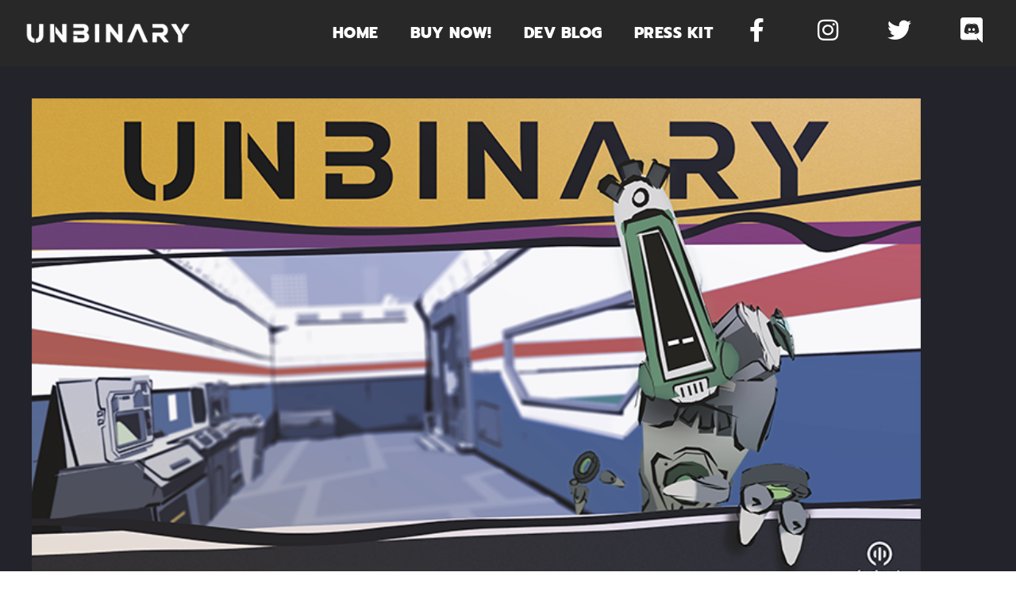

--- FILE ---
content_type: text/html; charset=UTF-8
request_url: https://unbinary.com/2021/03/09/meet-unbinary/
body_size: 13818
content:
<!doctype html>
<html lang="en-US">
<head>
	<meta charset="UTF-8">
<script>
var gform;gform||(document.addEventListener("gform_main_scripts_loaded",function(){gform.scriptsLoaded=!0}),window.addEventListener("DOMContentLoaded",function(){gform.domLoaded=!0}),gform={domLoaded:!1,scriptsLoaded:!1,initializeOnLoaded:function(o){gform.domLoaded&&gform.scriptsLoaded?o():!gform.domLoaded&&gform.scriptsLoaded?window.addEventListener("DOMContentLoaded",o):document.addEventListener("gform_main_scripts_loaded",o)},hooks:{action:{},filter:{}},addAction:function(o,n,r,t){gform.addHook("action",o,n,r,t)},addFilter:function(o,n,r,t){gform.addHook("filter",o,n,r,t)},doAction:function(o){gform.doHook("action",o,arguments)},applyFilters:function(o){return gform.doHook("filter",o,arguments)},removeAction:function(o,n){gform.removeHook("action",o,n)},removeFilter:function(o,n,r){gform.removeHook("filter",o,n,r)},addHook:function(o,n,r,t,i){null==gform.hooks[o][n]&&(gform.hooks[o][n]=[]);var e=gform.hooks[o][n];null==i&&(i=n+"_"+e.length),gform.hooks[o][n].push({tag:i,callable:r,priority:t=null==t?10:t})},doHook:function(n,o,r){var t;if(r=Array.prototype.slice.call(r,1),null!=gform.hooks[n][o]&&((o=gform.hooks[n][o]).sort(function(o,n){return o.priority-n.priority}),o.forEach(function(o){"function"!=typeof(t=o.callable)&&(t=window[t]),"action"==n?t.apply(null,r):r[0]=t.apply(null,r)})),"filter"==n)return r[0]},removeHook:function(o,n,t,i){var r;null!=gform.hooks[o][n]&&(r=(r=gform.hooks[o][n]).filter(function(o,n,r){return!!(null!=i&&i!=o.tag||null!=t&&t!=o.priority)}),gform.hooks[o][n]=r)}});
</script>

	<meta name="viewport" content="width=device-width, initial-scale=1">
	<link rel="profile" href="https://gmpg.org/xfn/11">
	<meta name='robots' content='index, follow, max-image-preview:large, max-snippet:-1, max-video-preview:-1' />

	<!-- This site is optimized with the Yoast SEO plugin v26.8 - https://yoast.com/product/yoast-seo-wordpress/ -->
	<title>UNBINARY! OUR HAND-PAINTED VR ADVENTURE - UNBINARY</title>
	<link rel="canonical" href="https://unbinary.com/2021/03/09/meet-unbinary/" />
	<meta property="og:locale" content="en_US" />
	<meta property="og:type" content="article" />
	<meta property="og:title" content="UNBINARY! OUR HAND-PAINTED VR ADVENTURE - UNBINARY" />
	<meta property="og:description" content="Unbinary: Our hand-painted story-driven VR adventure Hi there! We are from Ludact, a Brazilian game studio that has meaningful play as a mission! After two years of hard work (and the last one hardest because of the pandemic!), we will start to share our advances more frequently. Unbinary is a VR puzzle adventure game all [&hellip;]" />
	<meta property="og:url" content="https://unbinary.com/2021/03/09/meet-unbinary/" />
	<meta property="og:site_name" content="UNBINARY" />
	<meta property="article:published_time" content="2021-03-09T18:56:19+00:00" />
	<meta property="article:modified_time" content="2021-03-22T17:41:22+00:00" />
	<meta property="og:image" content="https://unbinary.com/wp-content/uploads/sites/4/2021/03/ConverBlog.png" />
	<meta property="og:image:width" content="800" />
	<meta property="og:image:height" content="450" />
	<meta property="og:image:type" content="image/png" />
	<meta name="author" content="egon" />
	<meta name="twitter:card" content="summary_large_image" />
	<meta name="twitter:label1" content="Written by" />
	<meta name="twitter:data1" content="egon" />
	<meta name="twitter:label2" content="Est. reading time" />
	<meta name="twitter:data2" content="1 minute" />
	<script type="application/ld+json" class="yoast-schema-graph">{"@context":"https://schema.org","@graph":[{"@type":"Article","@id":"https://unbinary.com/2021/03/09/meet-unbinary/#article","isPartOf":{"@id":"https://unbinary.com/2021/03/09/meet-unbinary/"},"author":{"name":"egon","@id":"https://unbinary.com/#/schema/person/31a1102ab80e6ac5e8f9acb4af2898f9"},"headline":"UNBINARY! OUR HAND-PAINTED VR ADVENTURE","datePublished":"2021-03-09T18:56:19+00:00","dateModified":"2021-03-22T17:41:22+00:00","mainEntityOfPage":{"@id":"https://unbinary.com/2021/03/09/meet-unbinary/"},"wordCount":162,"commentCount":0,"publisher":{"@id":"https://unbinary.com/#organization"},"image":{"@id":"https://unbinary.com/2021/03/09/meet-unbinary/#primaryimage"},"thumbnailUrl":"https://unbinary.com/wp-content/uploads/sites/4/2021/03/ConverBlog.png","inLanguage":"en-US","potentialAction":[{"@type":"CommentAction","name":"Comment","target":["https://unbinary.com/2021/03/09/meet-unbinary/#respond"]}]},{"@type":"WebPage","@id":"https://unbinary.com/2021/03/09/meet-unbinary/","url":"https://unbinary.com/2021/03/09/meet-unbinary/","name":"UNBINARY! OUR HAND-PAINTED VR ADVENTURE - UNBINARY","isPartOf":{"@id":"https://unbinary.com/#website"},"primaryImageOfPage":{"@id":"https://unbinary.com/2021/03/09/meet-unbinary/#primaryimage"},"image":{"@id":"https://unbinary.com/2021/03/09/meet-unbinary/#primaryimage"},"thumbnailUrl":"https://unbinary.com/wp-content/uploads/sites/4/2021/03/ConverBlog.png","datePublished":"2021-03-09T18:56:19+00:00","dateModified":"2021-03-22T17:41:22+00:00","breadcrumb":{"@id":"https://unbinary.com/2021/03/09/meet-unbinary/#breadcrumb"},"inLanguage":"en-US","potentialAction":[{"@type":"ReadAction","target":["https://unbinary.com/2021/03/09/meet-unbinary/"]}]},{"@type":"ImageObject","inLanguage":"en-US","@id":"https://unbinary.com/2021/03/09/meet-unbinary/#primaryimage","url":"https://unbinary.com/wp-content/uploads/sites/4/2021/03/ConverBlog.png","contentUrl":"https://unbinary.com/wp-content/uploads/sites/4/2021/03/ConverBlog.png","width":800,"height":450},{"@type":"BreadcrumbList","@id":"https://unbinary.com/2021/03/09/meet-unbinary/#breadcrumb","itemListElement":[{"@type":"ListItem","position":1,"name":"Home","item":"https://unbinary.com/"},{"@type":"ListItem","position":2,"name":"UNBINARY! OUR HAND-PAINTED VR ADVENTURE"}]},{"@type":"WebSite","@id":"https://unbinary.com/#website","url":"https://unbinary.com/","name":"UNBINARY","description":"A 100% Hand-Painted VR Puzzle Adventure","publisher":{"@id":"https://unbinary.com/#organization"},"potentialAction":[{"@type":"SearchAction","target":{"@type":"EntryPoint","urlTemplate":"https://unbinary.com/?s={search_term_string}"},"query-input":{"@type":"PropertyValueSpecification","valueRequired":true,"valueName":"search_term_string"}}],"inLanguage":"en-US"},{"@type":"Organization","@id":"https://unbinary.com/#organization","name":"UNBINARY","url":"https://unbinary.com/","logo":{"@type":"ImageObject","inLanguage":"en-US","@id":"https://unbinary.com/#/schema/logo/image/","url":"https://unbinary.com/wp-content/uploads/sites/4/2021/03/cropped-logo-1.png","contentUrl":"https://unbinary.com/wp-content/uploads/sites/4/2021/03/cropped-logo-1.png","width":1024,"height":115,"caption":"UNBINARY"},"image":{"@id":"https://unbinary.com/#/schema/logo/image/"}},{"@type":"Person","@id":"https://unbinary.com/#/schema/person/31a1102ab80e6ac5e8f9acb4af2898f9","name":"egon","image":{"@type":"ImageObject","inLanguage":"en-US","@id":"https://unbinary.com/#/schema/person/image/","url":"https://secure.gravatar.com/avatar/60e29649d0f750bdd1c67536e1f64fd1d501be644f7085493c29d431b0d9fe8e?s=96&d=mm&r=g","contentUrl":"https://secure.gravatar.com/avatar/60e29649d0f750bdd1c67536e1f64fd1d501be644f7085493c29d431b0d9fe8e?s=96&d=mm&r=g","caption":"egon"},"url":"https://unbinary.com/author/egon/"}]}</script>
	<!-- / Yoast SEO plugin. -->


<link rel='dns-prefetch' href='//unbinary.com' />
<link rel="alternate" type="application/rss+xml" title="UNBINARY &raquo; Feed" href="https://unbinary.com/feed/" />
<link rel="alternate" type="application/rss+xml" title="UNBINARY &raquo; Comments Feed" href="https://unbinary.com/comments/feed/" />
<link rel="alternate" type="application/rss+xml" title="UNBINARY &raquo; UNBINARY! OUR HAND-PAINTED VR ADVENTURE Comments Feed" href="https://unbinary.com/2021/03/09/meet-unbinary/feed/" />
<link rel="alternate" title="oEmbed (JSON)" type="application/json+oembed" href="https://unbinary.com/wp-json/oembed/1.0/embed?url=https%3A%2F%2Funbinary.com%2F2021%2F03%2F09%2Fmeet-unbinary%2F" />
<link rel="alternate" title="oEmbed (XML)" type="text/xml+oembed" href="https://unbinary.com/wp-json/oembed/1.0/embed?url=https%3A%2F%2Funbinary.com%2F2021%2F03%2F09%2Fmeet-unbinary%2F&#038;format=xml" />
<style id='wp-img-auto-sizes-contain-inline-css'>
img:is([sizes=auto i],[sizes^="auto," i]){contain-intrinsic-size:3000px 1500px}
/*# sourceURL=wp-img-auto-sizes-contain-inline-css */
</style>
<style id='wp-emoji-styles-inline-css'>

	img.wp-smiley, img.emoji {
		display: inline !important;
		border: none !important;
		box-shadow: none !important;
		height: 1em !important;
		width: 1em !important;
		margin: 0 0.07em !important;
		vertical-align: -0.1em !important;
		background: none !important;
		padding: 0 !important;
	}
/*# sourceURL=wp-emoji-styles-inline-css */
</style>
<style id='global-styles-inline-css'>
:root{--wp--preset--aspect-ratio--square: 1;--wp--preset--aspect-ratio--4-3: 4/3;--wp--preset--aspect-ratio--3-4: 3/4;--wp--preset--aspect-ratio--3-2: 3/2;--wp--preset--aspect-ratio--2-3: 2/3;--wp--preset--aspect-ratio--16-9: 16/9;--wp--preset--aspect-ratio--9-16: 9/16;--wp--preset--color--black: #000000;--wp--preset--color--cyan-bluish-gray: #abb8c3;--wp--preset--color--white: #ffffff;--wp--preset--color--pale-pink: #f78da7;--wp--preset--color--vivid-red: #cf2e2e;--wp--preset--color--luminous-vivid-orange: #ff6900;--wp--preset--color--luminous-vivid-amber: #fcb900;--wp--preset--color--light-green-cyan: #7bdcb5;--wp--preset--color--vivid-green-cyan: #00d084;--wp--preset--color--pale-cyan-blue: #8ed1fc;--wp--preset--color--vivid-cyan-blue: #0693e3;--wp--preset--color--vivid-purple: #9b51e0;--wp--preset--gradient--vivid-cyan-blue-to-vivid-purple: linear-gradient(135deg,rgb(6,147,227) 0%,rgb(155,81,224) 100%);--wp--preset--gradient--light-green-cyan-to-vivid-green-cyan: linear-gradient(135deg,rgb(122,220,180) 0%,rgb(0,208,130) 100%);--wp--preset--gradient--luminous-vivid-amber-to-luminous-vivid-orange: linear-gradient(135deg,rgb(252,185,0) 0%,rgb(255,105,0) 100%);--wp--preset--gradient--luminous-vivid-orange-to-vivid-red: linear-gradient(135deg,rgb(255,105,0) 0%,rgb(207,46,46) 100%);--wp--preset--gradient--very-light-gray-to-cyan-bluish-gray: linear-gradient(135deg,rgb(238,238,238) 0%,rgb(169,184,195) 100%);--wp--preset--gradient--cool-to-warm-spectrum: linear-gradient(135deg,rgb(74,234,220) 0%,rgb(151,120,209) 20%,rgb(207,42,186) 40%,rgb(238,44,130) 60%,rgb(251,105,98) 80%,rgb(254,248,76) 100%);--wp--preset--gradient--blush-light-purple: linear-gradient(135deg,rgb(255,206,236) 0%,rgb(152,150,240) 100%);--wp--preset--gradient--blush-bordeaux: linear-gradient(135deg,rgb(254,205,165) 0%,rgb(254,45,45) 50%,rgb(107,0,62) 100%);--wp--preset--gradient--luminous-dusk: linear-gradient(135deg,rgb(255,203,112) 0%,rgb(199,81,192) 50%,rgb(65,88,208) 100%);--wp--preset--gradient--pale-ocean: linear-gradient(135deg,rgb(255,245,203) 0%,rgb(182,227,212) 50%,rgb(51,167,181) 100%);--wp--preset--gradient--electric-grass: linear-gradient(135deg,rgb(202,248,128) 0%,rgb(113,206,126) 100%);--wp--preset--gradient--midnight: linear-gradient(135deg,rgb(2,3,129) 0%,rgb(40,116,252) 100%);--wp--preset--font-size--small: 13px;--wp--preset--font-size--medium: 20px;--wp--preset--font-size--large: 36px;--wp--preset--font-size--x-large: 42px;--wp--preset--spacing--20: 0.44rem;--wp--preset--spacing--30: 0.67rem;--wp--preset--spacing--40: 1rem;--wp--preset--spacing--50: 1.5rem;--wp--preset--spacing--60: 2.25rem;--wp--preset--spacing--70: 3.38rem;--wp--preset--spacing--80: 5.06rem;--wp--preset--shadow--natural: 6px 6px 9px rgba(0, 0, 0, 0.2);--wp--preset--shadow--deep: 12px 12px 50px rgba(0, 0, 0, 0.4);--wp--preset--shadow--sharp: 6px 6px 0px rgba(0, 0, 0, 0.2);--wp--preset--shadow--outlined: 6px 6px 0px -3px rgb(255, 255, 255), 6px 6px rgb(0, 0, 0);--wp--preset--shadow--crisp: 6px 6px 0px rgb(0, 0, 0);}:root { --wp--style--global--content-size: 800px;--wp--style--global--wide-size: 1200px; }:where(body) { margin: 0; }.wp-site-blocks > .alignleft { float: left; margin-right: 2em; }.wp-site-blocks > .alignright { float: right; margin-left: 2em; }.wp-site-blocks > .aligncenter { justify-content: center; margin-left: auto; margin-right: auto; }:where(.wp-site-blocks) > * { margin-block-start: 24px; margin-block-end: 0; }:where(.wp-site-blocks) > :first-child { margin-block-start: 0; }:where(.wp-site-blocks) > :last-child { margin-block-end: 0; }:root { --wp--style--block-gap: 24px; }:root :where(.is-layout-flow) > :first-child{margin-block-start: 0;}:root :where(.is-layout-flow) > :last-child{margin-block-end: 0;}:root :where(.is-layout-flow) > *{margin-block-start: 24px;margin-block-end: 0;}:root :where(.is-layout-constrained) > :first-child{margin-block-start: 0;}:root :where(.is-layout-constrained) > :last-child{margin-block-end: 0;}:root :where(.is-layout-constrained) > *{margin-block-start: 24px;margin-block-end: 0;}:root :where(.is-layout-flex){gap: 24px;}:root :where(.is-layout-grid){gap: 24px;}.is-layout-flow > .alignleft{float: left;margin-inline-start: 0;margin-inline-end: 2em;}.is-layout-flow > .alignright{float: right;margin-inline-start: 2em;margin-inline-end: 0;}.is-layout-flow > .aligncenter{margin-left: auto !important;margin-right: auto !important;}.is-layout-constrained > .alignleft{float: left;margin-inline-start: 0;margin-inline-end: 2em;}.is-layout-constrained > .alignright{float: right;margin-inline-start: 2em;margin-inline-end: 0;}.is-layout-constrained > .aligncenter{margin-left: auto !important;margin-right: auto !important;}.is-layout-constrained > :where(:not(.alignleft):not(.alignright):not(.alignfull)){max-width: var(--wp--style--global--content-size);margin-left: auto !important;margin-right: auto !important;}.is-layout-constrained > .alignwide{max-width: var(--wp--style--global--wide-size);}body .is-layout-flex{display: flex;}.is-layout-flex{flex-wrap: wrap;align-items: center;}.is-layout-flex > :is(*, div){margin: 0;}body .is-layout-grid{display: grid;}.is-layout-grid > :is(*, div){margin: 0;}body{padding-top: 0px;padding-right: 0px;padding-bottom: 0px;padding-left: 0px;}a:where(:not(.wp-element-button)){text-decoration: underline;}:root :where(.wp-element-button, .wp-block-button__link){background-color: #32373c;border-width: 0;color: #fff;font-family: inherit;font-size: inherit;font-style: inherit;font-weight: inherit;letter-spacing: inherit;line-height: inherit;padding-top: calc(0.667em + 2px);padding-right: calc(1.333em + 2px);padding-bottom: calc(0.667em + 2px);padding-left: calc(1.333em + 2px);text-decoration: none;text-transform: inherit;}.has-black-color{color: var(--wp--preset--color--black) !important;}.has-cyan-bluish-gray-color{color: var(--wp--preset--color--cyan-bluish-gray) !important;}.has-white-color{color: var(--wp--preset--color--white) !important;}.has-pale-pink-color{color: var(--wp--preset--color--pale-pink) !important;}.has-vivid-red-color{color: var(--wp--preset--color--vivid-red) !important;}.has-luminous-vivid-orange-color{color: var(--wp--preset--color--luminous-vivid-orange) !important;}.has-luminous-vivid-amber-color{color: var(--wp--preset--color--luminous-vivid-amber) !important;}.has-light-green-cyan-color{color: var(--wp--preset--color--light-green-cyan) !important;}.has-vivid-green-cyan-color{color: var(--wp--preset--color--vivid-green-cyan) !important;}.has-pale-cyan-blue-color{color: var(--wp--preset--color--pale-cyan-blue) !important;}.has-vivid-cyan-blue-color{color: var(--wp--preset--color--vivid-cyan-blue) !important;}.has-vivid-purple-color{color: var(--wp--preset--color--vivid-purple) !important;}.has-black-background-color{background-color: var(--wp--preset--color--black) !important;}.has-cyan-bluish-gray-background-color{background-color: var(--wp--preset--color--cyan-bluish-gray) !important;}.has-white-background-color{background-color: var(--wp--preset--color--white) !important;}.has-pale-pink-background-color{background-color: var(--wp--preset--color--pale-pink) !important;}.has-vivid-red-background-color{background-color: var(--wp--preset--color--vivid-red) !important;}.has-luminous-vivid-orange-background-color{background-color: var(--wp--preset--color--luminous-vivid-orange) !important;}.has-luminous-vivid-amber-background-color{background-color: var(--wp--preset--color--luminous-vivid-amber) !important;}.has-light-green-cyan-background-color{background-color: var(--wp--preset--color--light-green-cyan) !important;}.has-vivid-green-cyan-background-color{background-color: var(--wp--preset--color--vivid-green-cyan) !important;}.has-pale-cyan-blue-background-color{background-color: var(--wp--preset--color--pale-cyan-blue) !important;}.has-vivid-cyan-blue-background-color{background-color: var(--wp--preset--color--vivid-cyan-blue) !important;}.has-vivid-purple-background-color{background-color: var(--wp--preset--color--vivid-purple) !important;}.has-black-border-color{border-color: var(--wp--preset--color--black) !important;}.has-cyan-bluish-gray-border-color{border-color: var(--wp--preset--color--cyan-bluish-gray) !important;}.has-white-border-color{border-color: var(--wp--preset--color--white) !important;}.has-pale-pink-border-color{border-color: var(--wp--preset--color--pale-pink) !important;}.has-vivid-red-border-color{border-color: var(--wp--preset--color--vivid-red) !important;}.has-luminous-vivid-orange-border-color{border-color: var(--wp--preset--color--luminous-vivid-orange) !important;}.has-luminous-vivid-amber-border-color{border-color: var(--wp--preset--color--luminous-vivid-amber) !important;}.has-light-green-cyan-border-color{border-color: var(--wp--preset--color--light-green-cyan) !important;}.has-vivid-green-cyan-border-color{border-color: var(--wp--preset--color--vivid-green-cyan) !important;}.has-pale-cyan-blue-border-color{border-color: var(--wp--preset--color--pale-cyan-blue) !important;}.has-vivid-cyan-blue-border-color{border-color: var(--wp--preset--color--vivid-cyan-blue) !important;}.has-vivid-purple-border-color{border-color: var(--wp--preset--color--vivid-purple) !important;}.has-vivid-cyan-blue-to-vivid-purple-gradient-background{background: var(--wp--preset--gradient--vivid-cyan-blue-to-vivid-purple) !important;}.has-light-green-cyan-to-vivid-green-cyan-gradient-background{background: var(--wp--preset--gradient--light-green-cyan-to-vivid-green-cyan) !important;}.has-luminous-vivid-amber-to-luminous-vivid-orange-gradient-background{background: var(--wp--preset--gradient--luminous-vivid-amber-to-luminous-vivid-orange) !important;}.has-luminous-vivid-orange-to-vivid-red-gradient-background{background: var(--wp--preset--gradient--luminous-vivid-orange-to-vivid-red) !important;}.has-very-light-gray-to-cyan-bluish-gray-gradient-background{background: var(--wp--preset--gradient--very-light-gray-to-cyan-bluish-gray) !important;}.has-cool-to-warm-spectrum-gradient-background{background: var(--wp--preset--gradient--cool-to-warm-spectrum) !important;}.has-blush-light-purple-gradient-background{background: var(--wp--preset--gradient--blush-light-purple) !important;}.has-blush-bordeaux-gradient-background{background: var(--wp--preset--gradient--blush-bordeaux) !important;}.has-luminous-dusk-gradient-background{background: var(--wp--preset--gradient--luminous-dusk) !important;}.has-pale-ocean-gradient-background{background: var(--wp--preset--gradient--pale-ocean) !important;}.has-electric-grass-gradient-background{background: var(--wp--preset--gradient--electric-grass) !important;}.has-midnight-gradient-background{background: var(--wp--preset--gradient--midnight) !important;}.has-small-font-size{font-size: var(--wp--preset--font-size--small) !important;}.has-medium-font-size{font-size: var(--wp--preset--font-size--medium) !important;}.has-large-font-size{font-size: var(--wp--preset--font-size--large) !important;}.has-x-large-font-size{font-size: var(--wp--preset--font-size--x-large) !important;}
:root :where(.wp-block-pullquote){font-size: 1.5em;line-height: 1.6;}
/*# sourceURL=global-styles-inline-css */
</style>
<link rel='stylesheet' id='hello-elementor-css' href='https://unbinary.com/wp-content/themes/hello-elementor/assets/css/reset.css?ver=3.4.6' media='all' />
<link rel='stylesheet' id='hello-elementor-theme-style-css' href='https://unbinary.com/wp-content/themes/hello-elementor/assets/css/theme.css?ver=3.4.6' media='all' />
<link rel='stylesheet' id='hello-elementor-header-footer-css' href='https://unbinary.com/wp-content/themes/hello-elementor/assets/css/header-footer.css?ver=3.4.6' media='all' />
<link rel='stylesheet' id='elementor-frontend-css' href='https://unbinary.com/wp-content/plugins/elementor/assets/css/frontend.min.css?ver=3.34.2' media='all' />
<link rel='stylesheet' id='widget-image-css' href='https://unbinary.com/wp-content/plugins/elementor/assets/css/widget-image.min.css?ver=3.34.2' media='all' />
<link rel='stylesheet' id='widget-heading-css' href='https://unbinary.com/wp-content/plugins/elementor/assets/css/widget-heading.min.css?ver=3.34.2' media='all' />
<link rel='stylesheet' id='e-animation-grow-css' href='https://unbinary.com/wp-content/plugins/elementor/assets/lib/animations/styles/e-animation-grow.min.css?ver=3.34.2' media='all' />
<link rel='stylesheet' id='eael-general-css' href='https://unbinary.com/wp-content/plugins/essential-addons-for-elementor-lite/assets/front-end/css/view/general.min.css?ver=6.5.8' media='all' />
<link rel='stylesheet' id='eael-11-css' href='https://unbinary.com/wp-content/uploads/sites/4/essential-addons-elementor/eael-11.css?ver=1616434882' media='all' />
<link rel='stylesheet' id='elementor-icons-css' href='https://unbinary.com/wp-content/plugins/elementor/assets/lib/eicons/css/elementor-icons.min.css?ver=5.46.0' media='all' />
<style id='elementor-icons-inline-css'>

		.elementor-add-new-section .elementor-add-templately-promo-button{
            background-color: #5d4fff !important;
            background-image: url(https://unbinary.com/wp-content/plugins/essential-addons-for-elementor-lite/assets/admin/images/templately/logo-icon.svg);
            background-repeat: no-repeat;
            background-position: center center;
            position: relative;
        }
        
		.elementor-add-new-section .elementor-add-templately-promo-button > i{
            height: 12px;
        }
        
        body .elementor-add-new-section .elementor-add-section-area-button {
            margin-left: 0;
        }

		.elementor-add-new-section .elementor-add-templately-promo-button{
            background-color: #5d4fff !important;
            background-image: url(https://unbinary.com/wp-content/plugins/essential-addons-for-elementor-lite/assets/admin/images/templately/logo-icon.svg);
            background-repeat: no-repeat;
            background-position: center center;
            position: relative;
        }
        
		.elementor-add-new-section .elementor-add-templately-promo-button > i{
            height: 12px;
        }
        
        body .elementor-add-new-section .elementor-add-section-area-button {
            margin-left: 0;
        }
/*# sourceURL=elementor-icons-inline-css */
</style>
<link rel='stylesheet' id='elementor-post-4-css' href='https://unbinary.com/wp-content/uploads/sites/4/elementor/css/post-4.css?ver=1673980174' media='all' />
<link rel='stylesheet' id='elementor-post-149-css' href='https://unbinary.com/wp-content/uploads/sites/4/elementor/css/post-149.css?ver=1674068254' media='all' />
<link rel='stylesheet' id='elementor-post-7-css' href='https://unbinary.com/wp-content/uploads/sites/4/elementor/css/post-7.css?ver=1745421709' media='all' />
<link rel='stylesheet' id='elementor-post-11-css' href='https://unbinary.com/wp-content/uploads/sites/4/elementor/css/post-11.css?ver=1705509193' media='all' />
<link rel='stylesheet' id='elementor-gf-local-roboto-css' href='https://unbinary.com/wp-content/uploads/sites/4/elementor/google-fonts/css/roboto.css?ver=1742238257' media='all' />
<link rel='stylesheet' id='elementor-gf-local-robotoslab-css' href='https://unbinary.com/wp-content/uploads/sites/4/elementor/google-fonts/css/robotoslab.css?ver=1742238258' media='all' />
<link rel='stylesheet' id='elementor-gf-local-sourcesanspro-css' href='https://unbinary.com/wp-content/uploads/sites/4/elementor/google-fonts/css/sourcesanspro.css?ver=1742238259' media='all' />
<link rel='stylesheet' id='elementor-gf-local-prompt-css' href='https://unbinary.com/wp-content/uploads/sites/4/elementor/google-fonts/css/prompt.css?ver=1742238259' media='all' />
<link rel='stylesheet' id='elementor-gf-local-muktavaani-css' href='https://unbinary.com/wp-content/uploads/sites/4/elementor/google-fonts/css/muktavaani.css?ver=1742238260' media='all' />
<link rel='stylesheet' id='elementor-icons-shared-0-css' href='https://unbinary.com/wp-content/plugins/elementor/assets/lib/font-awesome/css/fontawesome.min.css?ver=5.15.3' media='all' />
<link rel='stylesheet' id='elementor-icons-fa-brands-css' href='https://unbinary.com/wp-content/plugins/elementor/assets/lib/font-awesome/css/brands.min.css?ver=5.15.3' media='all' />
<script src="https://unbinary.com/wp-includes/js/jquery/jquery.min.js?ver=3.7.1" id="jquery-core-js"></script>
<script src="https://unbinary.com/wp-includes/js/jquery/jquery-migrate.min.js?ver=3.4.1" id="jquery-migrate-js"></script>
<link rel="https://api.w.org/" href="https://unbinary.com/wp-json/" /><link rel="alternate" title="JSON" type="application/json" href="https://unbinary.com/wp-json/wp/v2/posts/149" /><link rel="EditURI" type="application/rsd+xml" title="RSD" href="https://unbinary.com/xmlrpc.php?rsd" />
<meta name="generator" content="WordPress 6.9" />
<link rel='shortlink' href='https://unbinary.com/?p=149' />
<!-- Meta Pixel Code -->
<script>
  !function(f,b,e,v,n,t,s)
  {if(f.fbq)return;n=f.fbq=function(){n.callMethod?
  n.callMethod.apply(n,arguments):n.queue.push(arguments)};
  if(!f._fbq)f._fbq=n;n.push=n;n.loaded=!0;n.version='2.0';
  n.queue=[];t=b.createElement(e);t.async=!0;
  t.src=v;s=b.getElementsByTagName(e)[0];
  s.parentNode.insertBefore(t,s)}(window, document,'script',
  'https://connect.facebook.net/en_US/fbevents.js');
  fbq('init', '1765109853694853');
  fbq('track', 'PageView');
</script>
<noscript><img height="1" width="1" style="display:none"
  src="https://www.facebook.com/tr?id=1765109853694853&ev=PageView&noscript=1"
/></noscript>
<meta name="facebook-domain-verification" content="11fig1a4shn55a4t3lro8azkez096y" />
<!-- End Meta Pixel Code --><meta name="generator" content="Elementor 3.34.2; features: additional_custom_breakpoints; settings: css_print_method-external, google_font-enabled, font_display-auto">
			<style>
				.e-con.e-parent:nth-of-type(n+4):not(.e-lazyloaded):not(.e-no-lazyload),
				.e-con.e-parent:nth-of-type(n+4):not(.e-lazyloaded):not(.e-no-lazyload) * {
					background-image: none !important;
				}
				@media screen and (max-height: 1024px) {
					.e-con.e-parent:nth-of-type(n+3):not(.e-lazyloaded):not(.e-no-lazyload),
					.e-con.e-parent:nth-of-type(n+3):not(.e-lazyloaded):not(.e-no-lazyload) * {
						background-image: none !important;
					}
				}
				@media screen and (max-height: 640px) {
					.e-con.e-parent:nth-of-type(n+2):not(.e-lazyloaded):not(.e-no-lazyload),
					.e-con.e-parent:nth-of-type(n+2):not(.e-lazyloaded):not(.e-no-lazyload) * {
						background-image: none !important;
					}
				}
			</style>
			<link rel="icon" href="https://unbinary.com/wp-content/uploads/sites/4/2021/03/cropped-favicon_4-32x32.png" sizes="32x32" />
<link rel="icon" href="https://unbinary.com/wp-content/uploads/sites/4/2021/03/cropped-favicon_4-192x192.png" sizes="192x192" />
<link rel="apple-touch-icon" href="https://unbinary.com/wp-content/uploads/sites/4/2021/03/cropped-favicon_4-180x180.png" />
<meta name="msapplication-TileImage" content="https://unbinary.com/wp-content/uploads/sites/4/2021/03/cropped-favicon_4-270x270.png" />
</head>
<body class="wp-singular post-template post-template-elementor_header_footer single single-post postid-149 single-format-standard wp-custom-logo wp-embed-responsive wp-theme-hello-elementor hello-elementor-default elementor-default elementor-template-full-width elementor-kit-4 elementor-page elementor-page-149">


<a class="skip-link screen-reader-text" href="#content">Skip to content</a>

		<header data-elementor-type="header" data-elementor-id="7" class="elementor elementor-7 elementor-location-header" data-elementor-post-type="elementor_library">
					<section class="elementor-section elementor-top-section elementor-element elementor-element-1c9cf99b elementor-section-full_width elementor-section-height-min-height elementor-section-height-default elementor-section-items-middle" data-id="1c9cf99b" data-element_type="section" data-settings="{&quot;background_background&quot;:&quot;classic&quot;}">
						<div class="elementor-container elementor-column-gap-default">
					<div class="elementor-column elementor-col-50 elementor-top-column elementor-element elementor-element-7870a0be" data-id="7870a0be" data-element_type="column">
			<div class="elementor-widget-wrap elementor-element-populated">
						<div class="elementor-element elementor-element-107cf6bd elementor-widget elementor-widget-image" data-id="107cf6bd" data-element_type="widget" data-widget_type="image.default">
				<div class="elementor-widget-container">
																<a href="https://unbinary.com">
							<img width="800" height="191" src="https://unbinary.com/wp-content/uploads/sites/4/2020/09/2b309f15-logo-unbinary-1024x245.png" class="attachment-large size-large wp-image-5" alt="" srcset="https://unbinary.com/wp-content/uploads/sites/4/2020/09/2b309f15-logo-unbinary-1024x245.png 1024w, https://unbinary.com/wp-content/uploads/sites/4/2020/09/2b309f15-logo-unbinary-300x72.png 300w, https://unbinary.com/wp-content/uploads/sites/4/2020/09/2b309f15-logo-unbinary-768x184.png 768w, https://unbinary.com/wp-content/uploads/sites/4/2020/09/2b309f15-logo-unbinary-1536x368.png 1536w, https://unbinary.com/wp-content/uploads/sites/4/2020/09/2b309f15-logo-unbinary.png 1878w" sizes="(max-width: 800px) 100vw, 800px" />								</a>
															</div>
				</div>
					</div>
		</div>
				<div class="elementor-column elementor-col-50 elementor-top-column elementor-element elementor-element-6c070ee6" data-id="6c070ee6" data-element_type="column">
			<div class="elementor-widget-wrap elementor-element-populated">
						<div class="elementor-element elementor-element-17813000 elementor-widget__width-auto elementor-widget elementor-widget-heading" data-id="17813000" data-element_type="widget" data-widget_type="heading.default">
				<div class="elementor-widget-container">
					<h2 class="elementor-heading-title elementor-size-default"><a href="https://unbinary.com/">HOME</a></h2>				</div>
				</div>
				<div class="elementor-element elementor-element-387d485 elementor-widget__width-auto elementor-widget elementor-widget-heading" data-id="387d485" data-element_type="widget" data-widget_type="heading.default">
				<div class="elementor-widget-container">
					<h2 class="elementor-heading-title elementor-size-default"><a href="https://store.steampowered.com/app/1264050/UNBINARY/">BUY NOW!</a></h2>				</div>
				</div>
				<div class="elementor-element elementor-element-2c748b3 elementor-widget__width-auto elementor-widget elementor-widget-heading" data-id="2c748b3" data-element_type="widget" data-widget_type="heading.default">
				<div class="elementor-widget-container">
					<h2 class="elementor-heading-title elementor-size-default"><a href="https://unbinary.com/dev-blog/">DEV BLOG</a></h2>				</div>
				</div>
				<div class="elementor-element elementor-element-9a2abc3 elementor-widget__width-auto elementor-widget elementor-widget-heading" data-id="9a2abc3" data-element_type="widget" data-widget_type="heading.default">
				<div class="elementor-widget-container">
					<h2 class="elementor-heading-title elementor-size-default"><a href="https://unbinary.com/press-kit/">PRESS KIT</a></h2>				</div>
				</div>
				<div class="elementor-element elementor-element-6769c40f elementor-widget__width-auto elementor-view-default elementor-widget elementor-widget-icon" data-id="6769c40f" data-element_type="widget" data-widget_type="icon.default">
				<div class="elementor-widget-container">
							<div class="elementor-icon-wrapper">
			<a class="elementor-icon elementor-animation-grow" href="https://www.facebook.com/unbinary/" target="_blank">
			<i aria-hidden="true" class="fab fa-facebook-f"></i>			</a>
		</div>
						</div>
				</div>
				<div class="elementor-element elementor-element-796675bb elementor-widget__width-auto elementor-view-default elementor-widget elementor-widget-icon" data-id="796675bb" data-element_type="widget" data-widget_type="icon.default">
				<div class="elementor-widget-container">
							<div class="elementor-icon-wrapper">
			<a class="elementor-icon elementor-animation-grow" href="https://www.instagram.com/play_unbinary/" target="_blank">
			<i aria-hidden="true" class="fab fa-instagram"></i>			</a>
		</div>
						</div>
				</div>
				<div class="elementor-element elementor-element-1638ff40 elementor-widget__width-auto elementor-view-default elementor-widget elementor-widget-icon" data-id="1638ff40" data-element_type="widget" data-widget_type="icon.default">
				<div class="elementor-widget-container">
							<div class="elementor-icon-wrapper">
			<a class="elementor-icon elementor-animation-grow" href="https://twitter.com/Play_Unbinary" target="_blank">
			<i aria-hidden="true" class="fab fa-twitter"></i>			</a>
		</div>
						</div>
				</div>
				<div class="elementor-element elementor-element-3d4f155 elementor-widget__width-auto elementor-view-default elementor-widget elementor-widget-icon" data-id="3d4f155" data-element_type="widget" data-widget_type="icon.default">
				<div class="elementor-widget-container">
							<div class="elementor-icon-wrapper">
			<a class="elementor-icon elementor-animation-grow" href="https://discord.gg/JbjaPMYv4Y" target="_blank">
			<i aria-hidden="true" class="fab fa-discord"></i>			</a>
		</div>
						</div>
				</div>
					</div>
		</div>
					</div>
		</section>
				</header>
				<div data-elementor-type="wp-post" data-elementor-id="149" class="elementor elementor-149" data-elementor-post-type="post">
						<section class="elementor-section elementor-top-section elementor-element elementor-element-0e56421 elementor-section-boxed elementor-section-height-default elementor-section-height-default" data-id="0e56421" data-element_type="section" data-settings="{&quot;background_background&quot;:&quot;classic&quot;}">
						<div class="elementor-container elementor-column-gap-default">
					<div class="elementor-column elementor-col-100 elementor-top-column elementor-element elementor-element-862ea90" data-id="862ea90" data-element_type="column">
			<div class="elementor-widget-wrap elementor-element-populated">
						<div class="elementor-element elementor-element-c9b8f79 elementor-widget elementor-widget-image" data-id="c9b8f79" data-element_type="widget" data-widget_type="image.default">
				<div class="elementor-widget-container">
															<img fetchpriority="high" decoding="async" width="800" height="450" src="https://unbinary.com/wp-content/uploads/sites/4/2021/03/ConverBlog.png" class="attachment-full size-full wp-image-150" alt="" srcset="https://unbinary.com/wp-content/uploads/sites/4/2021/03/ConverBlog.png 800w, https://unbinary.com/wp-content/uploads/sites/4/2021/03/ConverBlog-300x169.png 300w, https://unbinary.com/wp-content/uploads/sites/4/2021/03/ConverBlog-768x432.png 768w" sizes="(max-width: 800px) 100vw, 800px" />															</div>
				</div>
				<div class="elementor-element elementor-element-f540716 elementor-widget elementor-widget-heading" data-id="f540716" data-element_type="widget" data-widget_type="heading.default">
				<div class="elementor-widget-container">
					<h2 class="elementor-heading-title elementor-size-default">Unbinary: Our hand-painted story-driven VR adventure
</h2>				</div>
				</div>
				<div class="elementor-element elementor-element-818c073 elementor-widget elementor-widget-text-editor" data-id="818c073" data-element_type="widget" data-widget_type="text-editor.default">
				<div class="elementor-widget-container">
									<p>Hi there!</p><p>We are from Ludact, a Brazilian game studio that has meaningful play as a mission!</p><p>After two years of hard work (and the last one hardest because of the pandemic!), we will start to share our advances more frequently.</p><p>Unbinary is a VR puzzle adventure game all hand-painted in VR using Oculus Quill. We decided to create a stylized game with a strong reference to the comic book art style.</p><p>We&#8217;ll be sharing details of narrative, gameplay and art direction in the next few days! For the latest updates on Unbinary, please visit our social media pages!</p><ul><li>Twitter: <a href="https://twitter.com/Play_Unbinary">https://twitter.com/Play_Unbinary</a></li><li>Instagram: <a href="https://www.instagram.com/play_unbinary/">https://www.instagram.com/play_unbinary/</a></li><li>Facebook: <a href="https://www.facebook.com/unbinary/">https://www.facebook.com/unbinary/</a></li><li>Discord: <a href="https://discord.com/invite/kMJXysj">https://discord.com/invite/kMJXysj</a></li></ul><p> </p><p>We hope you like it!</p><p>We&#8217;re on Steam and coming soon for Oculus Quest. Add us to your wishlist: <a href="https://store.steampowered.com/app/1264050/Unbinary/">https://store.steampowered.com/app/1264050/Unbinary/</a></p>								</div>
				</div>
					</div>
		</div>
					</div>
		</section>
				</div>
				<footer data-elementor-type="footer" data-elementor-id="11" class="elementor elementor-11 elementor-location-footer" data-elementor-post-type="elementor_library">
					<section class="elementor-section elementor-top-section elementor-element elementor-element-b4d5c6f elementor-section-boxed elementor-section-height-default elementor-section-height-default" data-id="b4d5c6f" data-element_type="section" data-settings="{&quot;background_background&quot;:&quot;classic&quot;}">
						<div class="elementor-container elementor-column-gap-default">
					<div class="elementor-column elementor-col-100 elementor-top-column elementor-element elementor-element-2dbac95" data-id="2dbac95" data-element_type="column">
			<div class="elementor-widget-wrap elementor-element-populated">
						<div class="elementor-element elementor-element-c51ea84 elementor-widget elementor-widget-image" data-id="c51ea84" data-element_type="widget" data-widget_type="image.default">
				<div class="elementor-widget-container">
															<img width="800" height="179" src="https://unbinary.com/wp-content/uploads/sites/4/2020/09/Ancine_BRDE_FSA_Bandeira.png" class="attachment-large size-large wp-image-988" alt="" srcset="https://unbinary.com/wp-content/uploads/sites/4/2020/09/Ancine_BRDE_FSA_Bandeira.png 894w, https://unbinary.com/wp-content/uploads/sites/4/2020/09/Ancine_BRDE_FSA_Bandeira-300x67.png 300w, https://unbinary.com/wp-content/uploads/sites/4/2020/09/Ancine_BRDE_FSA_Bandeira-768x172.png 768w" sizes="(max-width: 800px) 100vw, 800px" />															</div>
				</div>
				<div class="elementor-element elementor-element-48c3e08 elementor-widget elementor-widget-spacer" data-id="48c3e08" data-element_type="widget" data-widget_type="spacer.default">
				<div class="elementor-widget-container">
							<div class="elementor-spacer">
			<div class="elementor-spacer-inner"></div>
		</div>
						</div>
				</div>
					</div>
		</div>
					</div>
		</section>
				<section class="elementor-section elementor-top-section elementor-element elementor-element-4896066d elementor-section-boxed elementor-section-height-default elementor-section-height-default" data-id="4896066d" data-element_type="section" data-settings="{&quot;background_background&quot;:&quot;classic&quot;}">
						<div class="elementor-container elementor-column-gap-default">
					<div class="elementor-column elementor-col-33 elementor-top-column elementor-element elementor-element-339b5790" data-id="339b5790" data-element_type="column">
			<div class="elementor-widget-wrap elementor-element-populated">
						<div class="elementor-element elementor-element-51d6e1bf elementor-widget elementor-widget-image" data-id="51d6e1bf" data-element_type="widget" data-widget_type="image.default">
				<div class="elementor-widget-container">
																<a href="https://ludact.com" target="_blank">
							<img width="100" height="100" src="https://unbinary.com/wp-content/uploads/sites/4/2020/09/a2894317-ludact-vertical-100-square-white.png" class="attachment-large size-large wp-image-9" alt="" />								</a>
															</div>
				</div>
				<div class="elementor-element elementor-element-47468fe2 elementor-widget elementor-widget-text-editor" data-id="47468fe2" data-element_type="widget" data-widget_type="text-editor.default">
				<div class="elementor-widget-container">
									<p>Crafted with&nbsp;❤&nbsp;by Ludact</p>								</div>
				</div>
				<div class="elementor-element elementor-element-cfbe20d elementor-widget elementor-widget-image" data-id="cfbe20d" data-element_type="widget" data-widget_type="image.default">
				<div class="elementor-widget-container">
															<img width="800" height="567" src="https://unbinary.com/wp-content/uploads/sites/4/2020/09/bandeira-nacional-brasil-1024x726.jpg" class="attachment-large size-large wp-image-987" alt="" srcset="https://unbinary.com/wp-content/uploads/sites/4/2020/09/bandeira-nacional-brasil-1024x726.jpg 1024w, https://unbinary.com/wp-content/uploads/sites/4/2020/09/bandeira-nacional-brasil-300x213.jpg 300w, https://unbinary.com/wp-content/uploads/sites/4/2020/09/bandeira-nacional-brasil-768x544.jpg 768w, https://unbinary.com/wp-content/uploads/sites/4/2020/09/bandeira-nacional-brasil.jpg 1524w" sizes="(max-width: 800px) 100vw, 800px" />															</div>
				</div>
					</div>
		</div>
				<div class="elementor-column elementor-col-33 elementor-top-column elementor-element elementor-element-48568c21" data-id="48568c21" data-element_type="column">
			<div class="elementor-widget-wrap elementor-element-populated">
						<div class="elementor-element elementor-element-6823b09 elementor-widget elementor-widget-heading" data-id="6823b09" data-element_type="widget" data-widget_type="heading.default">
				<div class="elementor-widget-container">
					<h2 class="elementor-heading-title elementor-size-default">Want to hear from Webby?</h2>				</div>
				</div>
				<div class="elementor-element elementor-element-6e60c60 eael-gravity-form-button-custom elementor-widget elementor-widget-eael-gravity-form" data-id="6e60c60" data-element_type="widget" data-widget_type="eael-gravity-form.default">
				<div class="elementor-widget-container">
								<div class="eael-contact-form eael-gravity-form eael-contact-form-align-default">
		        <script type="text/javascript"></script>
                <div class='gf_browser_chrome gform_wrapper gform_legacy_markup_wrapper' id='gform_wrapper_1' ><div id='gf_1' class='gform_anchor' tabindex='-1'></div>
                        <div class='gform_heading'>
                            <span class='gform_description'></span>
                        </div><form method='post' enctype='multipart/form-data' target='gform_ajax_frame_1' id='gform_1'  action='/2021/03/09/meet-unbinary/#gf_1' >
                        <div class='gform_body gform-body'><ul id='gform_fields_1' class='gform_fields top_label form_sublabel_below description_below'><li id="field_1_1"  class="gfield gfield_contains_required field_sublabel_below field_description_below gfield_visibility_visible"  data-js-reload="field_1_1"><label class='gfield_label' for='input_1_1' >Email<span class="gfield_required"><span class="gfield_required gfield_required_asterisk">*</span></span></label><div class='ginput_container ginput_container_email'>
                            <input name='input_1' id='input_1_1' type='text' value='' class='large'    aria-required="true" aria-invalid="false"  />
                        </div></li><li id="field_1_2"  class="gfield gfield_contains_required field_sublabel_below field_description_below gfield_visibility_visible"  data-js-reload="field_1_2"><label class='gfield_label gfield_label_before_complex'  >Your consent<span class="gfield_required"><span class="gfield_required gfield_required_asterisk">*</span></span></label><div class='ginput_container ginput_container_consent'><input name='input_2.1' id='input_1_2_1' type='checkbox' value='1'   aria-required="true" aria-invalid="false"   /> <label class="gfield_consent_label" for='input_1_2_1' >Please send me mail updates on Unbinary</label><input type='hidden' name='input_2.2' value='Please send me mail updates on Unbinary' class='gform_hidden' /><input type='hidden' name='input_2.3' value='1' class='gform_hidden' /></div></li></ul></div>
        <div class='gform_footer top_label'> <input type='submit' id='gform_submit_button_1' class='gform_button button' value='Subscribe'  onclick='if(window["gf_submitting_1"]){return false;}  window["gf_submitting_1"]=true;  ' onkeypress='if( event.keyCode == 13 ){ if(window["gf_submitting_1"]){return false;} window["gf_submitting_1"]=true;  jQuery("#gform_1").trigger("submit",[true]); }' /> <input type='hidden' name='gform_ajax' value='form_id=1&amp;title=&amp;description=1&amp;tabindex=0' />
            <input type='hidden' class='gform_hidden' name='is_submit_1' value='1' />
            <input type='hidden' class='gform_hidden' name='gform_submit' value='1' />
            
            <input type='hidden' class='gform_hidden' name='gform_unique_id' value='' />
            <input type='hidden' class='gform_hidden' name='state_1' value='[base64]' />
            <input type='hidden' class='gform_hidden' name='gform_target_page_number_1' id='gform_target_page_number_1' value='0' />
            <input type='hidden' class='gform_hidden' name='gform_source_page_number_1' id='gform_source_page_number_1' value='1' />
            <input type='hidden' name='gform_field_values' value='' />
            
        </div>
                        </form>
                        </div>
                <iframe style='display:none;width:0px;height:0px;' src='about:blank' name='gform_ajax_frame_1' id='gform_ajax_frame_1' title='This iframe contains the logic required to handle Ajax powered Gravity Forms.'></iframe>
                <script>
gform.initializeOnLoaded( function() {gformInitSpinner( 1, 'https://unbinary.com/wp-content/plugins/gravityforms/images/spinner.svg' );jQuery('#gform_ajax_frame_1').on('load',function(){var contents = jQuery(this).contents().find('*').html();var is_postback = contents.indexOf('GF_AJAX_POSTBACK') >= 0;if(!is_postback){return;}var form_content = jQuery(this).contents().find('#gform_wrapper_1');var is_confirmation = jQuery(this).contents().find('#gform_confirmation_wrapper_1').length > 0;var is_redirect = contents.indexOf('gformRedirect(){') >= 0;var is_form = form_content.length > 0 && ! is_redirect && ! is_confirmation;var mt = parseInt(jQuery('html').css('margin-top'), 10) + parseInt(jQuery('body').css('margin-top'), 10) + 100;if(is_form){jQuery('#gform_wrapper_1').html(form_content.html());if(form_content.hasClass('gform_validation_error')){jQuery('#gform_wrapper_1').addClass('gform_validation_error');} else {jQuery('#gform_wrapper_1').removeClass('gform_validation_error');}setTimeout( function() { /* delay the scroll by 50 milliseconds to fix a bug in chrome */ jQuery(document).scrollTop(jQuery('#gform_wrapper_1').offset().top - mt); }, 50 );if(window['gformInitDatepicker']) {gformInitDatepicker();}if(window['gformInitPriceFields']) {gformInitPriceFields();}var current_page = jQuery('#gform_source_page_number_1').val();gformInitSpinner( 1, 'https://unbinary.com/wp-content/plugins/gravityforms/images/spinner.svg' );jQuery(document).trigger('gform_page_loaded', [1, current_page]);window['gf_submitting_1'] = false;}else if(!is_redirect){var confirmation_content = jQuery(this).contents().find('.GF_AJAX_POSTBACK').html();if(!confirmation_content){confirmation_content = contents;}setTimeout(function(){jQuery('#gform_wrapper_1').replaceWith(confirmation_content);jQuery(document).scrollTop(jQuery('#gf_1').offset().top - mt);jQuery(document).trigger('gform_confirmation_loaded', [1]);window['gf_submitting_1'] = false;wp.a11y.speak(jQuery('#gform_confirmation_message_1').text());}, 50);}else{jQuery('#gform_1').append(contents);if(window['gformRedirect']) {gformRedirect();}}jQuery(document).trigger('gform_post_render', [1, current_page]);} );} );
</script>
			</div>
            				</div>
				</div>
					</div>
		</div>
				<div class="elementor-column elementor-col-33 elementor-top-column elementor-element elementor-element-58c68ff1" data-id="58c68ff1" data-element_type="column">
			<div class="elementor-widget-wrap elementor-element-populated">
						<div class="elementor-element elementor-element-251f6b77 elementor-widget elementor-widget-heading" data-id="251f6b77" data-element_type="widget" data-widget_type="heading.default">
				<div class="elementor-widget-container">
					<h3 class="elementor-heading-title elementor-size-default"><a href="mailto:info@unbinary.com" rel="nofollow">info@unbinary.com</a></h3>				</div>
				</div>
					</div>
		</div>
					</div>
		</section>
				<section class="elementor-section elementor-top-section elementor-element elementor-element-5b74d3e8 elementor-section-boxed elementor-section-height-default elementor-section-height-default" data-id="5b74d3e8" data-element_type="section" data-settings="{&quot;background_background&quot;:&quot;classic&quot;}">
						<div class="elementor-container elementor-column-gap-default">
					<div class="elementor-column elementor-col-100 elementor-top-column elementor-element elementor-element-7719684a" data-id="7719684a" data-element_type="column">
			<div class="elementor-widget-wrap elementor-element-populated">
						<div class="elementor-element elementor-element-3bf3515 elementor-widget elementor-widget-text-editor" data-id="3bf3515" data-element_type="widget" data-widget_type="text-editor.default">
				<div class="elementor-widget-container">
									<p style="text-align: center;"><span style="font-size: 9.6px;">©2022 Ludact. All rights reserved.</span></p>								</div>
				</div>
					</div>
		</div>
					</div>
		</section>
				</footer>
		
<script type="speculationrules">
{"prefetch":[{"source":"document","where":{"and":[{"href_matches":"/*"},{"not":{"href_matches":["/wp-*.php","/wp-admin/*","/wp-content/uploads/sites/4/*","/wp-content/*","/wp-content/plugins/*","/wp-content/themes/hello-elementor/*","/*\\?(.+)"]}},{"not":{"selector_matches":"a[rel~=\"nofollow\"]"}},{"not":{"selector_matches":".no-prefetch, .no-prefetch a"}}]},"eagerness":"conservative"}]}
</script>
			<script>
				const lazyloadRunObserver = () => {
					const lazyloadBackgrounds = document.querySelectorAll( `.e-con.e-parent:not(.e-lazyloaded)` );
					const lazyloadBackgroundObserver = new IntersectionObserver( ( entries ) => {
						entries.forEach( ( entry ) => {
							if ( entry.isIntersecting ) {
								let lazyloadBackground = entry.target;
								if( lazyloadBackground ) {
									lazyloadBackground.classList.add( 'e-lazyloaded' );
								}
								lazyloadBackgroundObserver.unobserve( entry.target );
							}
						});
					}, { rootMargin: '200px 0px 200px 0px' } );
					lazyloadBackgrounds.forEach( ( lazyloadBackground ) => {
						lazyloadBackgroundObserver.observe( lazyloadBackground );
					} );
				};
				const events = [
					'DOMContentLoaded',
					'elementor/lazyload/observe',
				];
				events.forEach( ( event ) => {
					document.addEventListener( event, lazyloadRunObserver );
				} );
			</script>
			<link rel='stylesheet' id='gforms_reset_css-css' href='https://unbinary.com/wp-content/plugins/gravityforms/legacy/css/formreset.min.css?ver=2.6.9' media='all' />
<link rel='stylesheet' id='gforms_formsmain_css-css' href='https://unbinary.com/wp-content/plugins/gravityforms/legacy/css/formsmain.min.css?ver=2.6.9' media='all' />
<link rel='stylesheet' id='gforms_ready_class_css-css' href='https://unbinary.com/wp-content/plugins/gravityforms/legacy/css/readyclass.min.css?ver=2.6.9' media='all' />
<link rel='stylesheet' id='gforms_browsers_css-css' href='https://unbinary.com/wp-content/plugins/gravityforms/legacy/css/browsers.min.css?ver=2.6.9' media='all' />
<link rel='stylesheet' id='gravity_forms_theme_reset-css' href='https://unbinary.com/wp-content/plugins/gravityforms/assets/css/dist/gravity-forms-theme-reset.min.css?ver=2.6.9' media='all' />
<link rel='stylesheet' id='gravity_forms_theme_foundation-css' href='https://unbinary.com/wp-content/plugins/gravityforms/assets/css/dist/gravity-forms-theme-foundation.min.css?ver=2.6.9' media='all' />
<link rel='stylesheet' id='gravity_forms_theme_framework-css' href='https://unbinary.com/wp-content/plugins/gravityforms/assets/css/dist/gravity-forms-theme-framework.min.css?ver=2.6.9' media='all' />
<script id="eael-general-js-extra">
var localize = {"ajaxurl":"https://unbinary.com/wp-admin/admin-ajax.php","nonce":"c875c192c7","i18n":{"added":"Added ","compare":"Compare","loading":"Loading..."},"eael_translate_text":{"required_text":"is a required field","invalid_text":"Invalid","billing_text":"Billing","shipping_text":"Shipping","fg_mfp_counter_text":"of"},"page_permalink":"https://unbinary.com/2021/03/09/meet-unbinary/","cart_redirectition":"","cart_page_url":"","el_breakpoints":{"mobile":{"label":"Mobile Portrait","value":767,"default_value":767,"direction":"max","is_enabled":true},"mobile_extra":{"label":"Mobile Landscape","value":880,"default_value":880,"direction":"max","is_enabled":false},"tablet":{"label":"Tablet Portrait","value":1024,"default_value":1024,"direction":"max","is_enabled":true},"tablet_extra":{"label":"Tablet Landscape","value":1200,"default_value":1200,"direction":"max","is_enabled":false},"laptop":{"label":"Laptop","value":1366,"default_value":1366,"direction":"max","is_enabled":false},"widescreen":{"label":"Widescreen","value":2400,"default_value":2400,"direction":"min","is_enabled":false}}};
//# sourceURL=eael-general-js-extra
</script>
<script src="https://unbinary.com/wp-content/plugins/essential-addons-for-elementor-lite/assets/front-end/js/view/general.min.js?ver=6.5.8" id="eael-general-js"></script>
<script src="https://unbinary.com/wp-content/uploads/sites/4/essential-addons-elementor/eael-11.js?ver=1616434882" id="eael-11-js"></script>
<script src="https://unbinary.com/wp-content/plugins/elementor/assets/js/webpack.runtime.min.js?ver=3.34.2" id="elementor-webpack-runtime-js"></script>
<script src="https://unbinary.com/wp-content/plugins/elementor/assets/js/frontend-modules.min.js?ver=3.34.2" id="elementor-frontend-modules-js"></script>
<script src="https://unbinary.com/wp-includes/js/jquery/ui/core.min.js?ver=1.13.3" id="jquery-ui-core-js"></script>
<script id="elementor-frontend-js-extra">
var EAELImageMaskingConfig = {"svg_dir_url":"https://unbinary.com/wp-content/plugins/essential-addons-for-elementor-lite/assets/front-end/img/image-masking/svg-shapes/"};
//# sourceURL=elementor-frontend-js-extra
</script>
<script id="elementor-frontend-js-before">
var elementorFrontendConfig = {"environmentMode":{"edit":false,"wpPreview":false,"isScriptDebug":false},"i18n":{"shareOnFacebook":"Share on Facebook","shareOnTwitter":"Share on Twitter","pinIt":"Pin it","download":"Download","downloadImage":"Download image","fullscreen":"Fullscreen","zoom":"Zoom","share":"Share","playVideo":"Play Video","previous":"Previous","next":"Next","close":"Close","a11yCarouselPrevSlideMessage":"Previous slide","a11yCarouselNextSlideMessage":"Next slide","a11yCarouselFirstSlideMessage":"This is the first slide","a11yCarouselLastSlideMessage":"This is the last slide","a11yCarouselPaginationBulletMessage":"Go to slide"},"is_rtl":false,"breakpoints":{"xs":0,"sm":480,"md":768,"lg":1025,"xl":1440,"xxl":1600},"responsive":{"breakpoints":{"mobile":{"label":"Mobile Portrait","value":767,"default_value":767,"direction":"max","is_enabled":true},"mobile_extra":{"label":"Mobile Landscape","value":880,"default_value":880,"direction":"max","is_enabled":false},"tablet":{"label":"Tablet Portrait","value":1024,"default_value":1024,"direction":"max","is_enabled":true},"tablet_extra":{"label":"Tablet Landscape","value":1200,"default_value":1200,"direction":"max","is_enabled":false},"laptop":{"label":"Laptop","value":1366,"default_value":1366,"direction":"max","is_enabled":false},"widescreen":{"label":"Widescreen","value":2400,"default_value":2400,"direction":"min","is_enabled":false}},"hasCustomBreakpoints":false},"version":"3.34.2","is_static":false,"experimentalFeatures":{"additional_custom_breakpoints":true,"theme_builder_v2":true,"home_screen":true,"global_classes_should_enforce_capabilities":true,"e_variables":true,"cloud-library":true,"e_opt_in_v4_page":true,"e_interactions":true,"e_editor_one":true,"import-export-customization":true,"e_pro_variables":true},"urls":{"assets":"https:\/\/unbinary.com\/wp-content\/plugins\/elementor\/assets\/","ajaxurl":"https:\/\/unbinary.com\/wp-admin\/admin-ajax.php","uploadUrl":"https:\/\/unbinary.com\/wp-content\/uploads\/sites\/4"},"nonces":{"floatingButtonsClickTracking":"b87cbcf85b"},"swiperClass":"swiper","settings":{"page":[],"editorPreferences":[]},"kit":{"active_breakpoints":["viewport_mobile","viewport_tablet"],"global_image_lightbox":"yes","lightbox_enable_counter":"yes","lightbox_enable_fullscreen":"yes","lightbox_enable_zoom":"yes","lightbox_enable_share":"yes","lightbox_title_src":"title","lightbox_description_src":"description"},"post":{"id":149,"title":"UNBINARY%21%20OUR%20HAND-PAINTED%20VR%20ADVENTURE%20-%20UNBINARY","excerpt":"","featuredImage":"https:\/\/unbinary.com\/wp-content\/uploads\/sites\/4\/2021\/03\/ConverBlog.png"}};
//# sourceURL=elementor-frontend-js-before
</script>
<script src="https://unbinary.com/wp-content/plugins/elementor/assets/js/frontend.min.js?ver=3.34.2" id="elementor-frontend-js"></script>
<script src="https://unbinary.com/wp-includes/js/dist/dom-ready.min.js?ver=f77871ff7694fffea381" id="wp-dom-ready-js"></script>
<script src="https://unbinary.com/wp-includes/js/dist/hooks.min.js?ver=dd5603f07f9220ed27f1" id="wp-hooks-js"></script>
<script src="https://unbinary.com/wp-includes/js/dist/i18n.min.js?ver=c26c3dc7bed366793375" id="wp-i18n-js"></script>
<script id="wp-i18n-js-after">
wp.i18n.setLocaleData( { 'text direction\u0004ltr': [ 'ltr' ] } );
//# sourceURL=wp-i18n-js-after
</script>
<script src="https://unbinary.com/wp-includes/js/dist/a11y.min.js?ver=cb460b4676c94bd228ed" id="wp-a11y-js"></script>
<script defer='defer' src="https://unbinary.com/wp-content/plugins/gravityforms/js/jquery.json.min.js?ver=2.6.9" id="gform_json-js"></script>
<script id="gform_gravityforms-js-extra">
var gform_i18n = {"datepicker":{"days":{"monday":"Mon","tuesday":"Tue","wednesday":"Wed","thursday":"Thu","friday":"Fri","saturday":"Sat","sunday":"Sun"},"months":{"january":"January","february":"February","march":"March","april":"April","may":"May","june":"June","july":"July","august":"August","september":"September","october":"October","november":"November","december":"December"},"firstDay":1,"iconText":"Select date"}};
var gf_legacy_multi = [];
var gform_gravityforms = {"strings":{"invalid_file_extension":"This type of file is not allowed. Must be one of the following:","delete_file":"Delete this file","in_progress":"in progress","file_exceeds_limit":"File exceeds size limit","illegal_extension":"This type of file is not allowed.","max_reached":"Maximum number of files reached","unknown_error":"There was a problem while saving the file on the server","currently_uploading":"Please wait for the uploading to complete","cancel":"Cancel","cancel_upload":"Cancel this upload","cancelled":"Cancelled"},"vars":{"images_url":"https://unbinary.com/wp-content/plugins/gravityforms/images"}};
var gf_global = {"gf_currency_config":{"name":"U.S. Dollar","symbol_left":"$","symbol_right":"","symbol_padding":"","thousand_separator":",","decimal_separator":".","decimals":2,"code":"USD"},"base_url":"https://unbinary.com/wp-content/plugins/gravityforms","number_formats":[],"spinnerUrl":"https://unbinary.com/wp-content/plugins/gravityforms/images/spinner.svg","strings":{"newRowAdded":"New row added.","rowRemoved":"Row removed","formSaved":"The form has been saved.  The content contains the link to return and complete the form."}};
//# sourceURL=gform_gravityforms-js-extra
</script>
<script defer='defer' src="https://unbinary.com/wp-content/plugins/gravityforms/js/gravityforms.min.js?ver=2.6.9" id="gform_gravityforms-js"></script>
<script src="https://unbinary.com/wp-content/plugins/elementor-pro/assets/js/webpack-pro.runtime.min.js?ver=3.34.2" id="elementor-pro-webpack-runtime-js"></script>
<script id="elementor-pro-frontend-js-before">
var ElementorProFrontendConfig = {"ajaxurl":"https:\/\/unbinary.com\/wp-admin\/admin-ajax.php","nonce":"1a9119c65e","urls":{"assets":"https:\/\/unbinary.com\/wp-content\/plugins\/elementor-pro\/assets\/","rest":"https:\/\/unbinary.com\/wp-json\/"},"settings":{"lazy_load_background_images":true},"popup":{"hasPopUps":true},"shareButtonsNetworks":{"facebook":{"title":"Facebook","has_counter":true},"twitter":{"title":"Twitter"},"linkedin":{"title":"LinkedIn","has_counter":true},"pinterest":{"title":"Pinterest","has_counter":true},"reddit":{"title":"Reddit","has_counter":true},"vk":{"title":"VK","has_counter":true},"odnoklassniki":{"title":"OK","has_counter":true},"tumblr":{"title":"Tumblr"},"digg":{"title":"Digg"},"skype":{"title":"Skype"},"stumbleupon":{"title":"StumbleUpon","has_counter":true},"mix":{"title":"Mix"},"telegram":{"title":"Telegram"},"pocket":{"title":"Pocket","has_counter":true},"xing":{"title":"XING","has_counter":true},"whatsapp":{"title":"WhatsApp"},"email":{"title":"Email"},"print":{"title":"Print"},"x-twitter":{"title":"X"},"threads":{"title":"Threads"}},"facebook_sdk":{"lang":"en_US","app_id":""},"lottie":{"defaultAnimationUrl":"https:\/\/unbinary.com\/wp-content\/plugins\/elementor-pro\/modules\/lottie\/assets\/animations\/default.json"}};
//# sourceURL=elementor-pro-frontend-js-before
</script>
<script src="https://unbinary.com/wp-content/plugins/elementor-pro/assets/js/frontend.min.js?ver=3.34.2" id="elementor-pro-frontend-js"></script>
<script src="https://unbinary.com/wp-content/plugins/elementor-pro/assets/js/elements-handlers.min.js?ver=3.34.2" id="pro-elements-handlers-js"></script>
<script id="wp-emoji-settings" type="application/json">
{"baseUrl":"https://s.w.org/images/core/emoji/17.0.2/72x72/","ext":".png","svgUrl":"https://s.w.org/images/core/emoji/17.0.2/svg/","svgExt":".svg","source":{"concatemoji":"https://unbinary.com/wp-includes/js/wp-emoji-release.min.js?ver=6.9"}}
</script>
<script type="module">
/*! This file is auto-generated */
const a=JSON.parse(document.getElementById("wp-emoji-settings").textContent),o=(window._wpemojiSettings=a,"wpEmojiSettingsSupports"),s=["flag","emoji"];function i(e){try{var t={supportTests:e,timestamp:(new Date).valueOf()};sessionStorage.setItem(o,JSON.stringify(t))}catch(e){}}function c(e,t,n){e.clearRect(0,0,e.canvas.width,e.canvas.height),e.fillText(t,0,0);t=new Uint32Array(e.getImageData(0,0,e.canvas.width,e.canvas.height).data);e.clearRect(0,0,e.canvas.width,e.canvas.height),e.fillText(n,0,0);const a=new Uint32Array(e.getImageData(0,0,e.canvas.width,e.canvas.height).data);return t.every((e,t)=>e===a[t])}function p(e,t){e.clearRect(0,0,e.canvas.width,e.canvas.height),e.fillText(t,0,0);var n=e.getImageData(16,16,1,1);for(let e=0;e<n.data.length;e++)if(0!==n.data[e])return!1;return!0}function u(e,t,n,a){switch(t){case"flag":return n(e,"\ud83c\udff3\ufe0f\u200d\u26a7\ufe0f","\ud83c\udff3\ufe0f\u200b\u26a7\ufe0f")?!1:!n(e,"\ud83c\udde8\ud83c\uddf6","\ud83c\udde8\u200b\ud83c\uddf6")&&!n(e,"\ud83c\udff4\udb40\udc67\udb40\udc62\udb40\udc65\udb40\udc6e\udb40\udc67\udb40\udc7f","\ud83c\udff4\u200b\udb40\udc67\u200b\udb40\udc62\u200b\udb40\udc65\u200b\udb40\udc6e\u200b\udb40\udc67\u200b\udb40\udc7f");case"emoji":return!a(e,"\ud83e\u1fac8")}return!1}function f(e,t,n,a){let r;const o=(r="undefined"!=typeof WorkerGlobalScope&&self instanceof WorkerGlobalScope?new OffscreenCanvas(300,150):document.createElement("canvas")).getContext("2d",{willReadFrequently:!0}),s=(o.textBaseline="top",o.font="600 32px Arial",{});return e.forEach(e=>{s[e]=t(o,e,n,a)}),s}function r(e){var t=document.createElement("script");t.src=e,t.defer=!0,document.head.appendChild(t)}a.supports={everything:!0,everythingExceptFlag:!0},new Promise(t=>{let n=function(){try{var e=JSON.parse(sessionStorage.getItem(o));if("object"==typeof e&&"number"==typeof e.timestamp&&(new Date).valueOf()<e.timestamp+604800&&"object"==typeof e.supportTests)return e.supportTests}catch(e){}return null}();if(!n){if("undefined"!=typeof Worker&&"undefined"!=typeof OffscreenCanvas&&"undefined"!=typeof URL&&URL.createObjectURL&&"undefined"!=typeof Blob)try{var e="postMessage("+f.toString()+"("+[JSON.stringify(s),u.toString(),c.toString(),p.toString()].join(",")+"));",a=new Blob([e],{type:"text/javascript"});const r=new Worker(URL.createObjectURL(a),{name:"wpTestEmojiSupports"});return void(r.onmessage=e=>{i(n=e.data),r.terminate(),t(n)})}catch(e){}i(n=f(s,u,c,p))}t(n)}).then(e=>{for(const n in e)a.supports[n]=e[n],a.supports.everything=a.supports.everything&&a.supports[n],"flag"!==n&&(a.supports.everythingExceptFlag=a.supports.everythingExceptFlag&&a.supports[n]);var t;a.supports.everythingExceptFlag=a.supports.everythingExceptFlag&&!a.supports.flag,a.supports.everything||((t=a.source||{}).concatemoji?r(t.concatemoji):t.wpemoji&&t.twemoji&&(r(t.twemoji),r(t.wpemoji)))});
//# sourceURL=https://unbinary.com/wp-includes/js/wp-emoji-loader.min.js
</script>
<script>
gform.initializeOnLoaded( function() { jQuery(document).on('gform_post_render', function(event, formId, currentPage){if(formId == 1) {} } );jQuery(document).bind('gform_post_conditional_logic', function(event, formId, fields, isInit){} ) } );
</script>
<script>
gform.initializeOnLoaded( function() { jQuery(document).trigger('gform_post_render', [1, 1]) } );
</script>

</body>
</html>


--- FILE ---
content_type: text/css; charset=UTF-8
request_url: https://unbinary.com/wp-content/uploads/sites/4/elementor/css/post-149.css?ver=1674068254
body_size: -306
content:
.elementor-149 .elementor-element.elementor-element-0e56421:not(.elementor-motion-effects-element-type-background), .elementor-149 .elementor-element.elementor-element-0e56421 > .elementor-motion-effects-container > .elementor-motion-effects-layer{background-color:#22232B;}.elementor-149 .elementor-element.elementor-element-0e56421{transition:background 0.3s, border 0.3s, border-radius 0.3s, box-shadow 0.3s;padding:30px 30px 60px 30px;}.elementor-149 .elementor-element.elementor-element-0e56421 > .elementor-background-overlay{transition:background 0.3s, border-radius 0.3s, opacity 0.3s;}.elementor-149 .elementor-element.elementor-element-c9b8f79 img{width:100%;max-width:100%;}.elementor-149 .elementor-element.elementor-element-f540716{text-align:center;}.elementor-149 .elementor-element.elementor-element-f540716 .elementor-heading-title{color:#E4A933;font-family:"Source Sans Pro", Sans-serif;font-weight:700;text-transform:uppercase;}.elementor-149 .elementor-element.elementor-element-f540716 > .elementor-widget-container{margin:10px 10px 10px 10px;}.elementor-149 .elementor-element.elementor-element-818c073{color:#E2DBED;font-family:"Source Sans Pro", Sans-serif;font-size:21px;font-weight:400;}

--- FILE ---
content_type: text/css; charset=UTF-8
request_url: https://unbinary.com/wp-content/uploads/sites/4/elementor/css/post-7.css?ver=1745421709
body_size: 568
content:
.elementor-7 .elementor-element.elementor-element-1c9cf99b:not(.elementor-motion-effects-element-type-background), .elementor-7 .elementor-element.elementor-element-1c9cf99b > .elementor-motion-effects-container > .elementor-motion-effects-layer{background-color:#282828;}.elementor-7 .elementor-element.elementor-element-1c9cf99b > .elementor-container{min-height:23px;}.elementor-7 .elementor-element.elementor-element-1c9cf99b{transition:background 0.3s, border 0.3s, border-radius 0.3s, box-shadow 0.3s;padding:4px 10px 4px 10px;}.elementor-7 .elementor-element.elementor-element-1c9cf99b > .elementor-background-overlay{transition:background 0.3s, border-radius 0.3s, opacity 0.3s;}.elementor-bc-flex-widget .elementor-7 .elementor-element.elementor-element-7870a0be.elementor-column .elementor-widget-wrap{align-items:center;}.elementor-7 .elementor-element.elementor-element-7870a0be.elementor-column.elementor-element[data-element_type="column"] > .elementor-widget-wrap.elementor-element-populated{align-content:center;align-items:center;}.elementor-7 .elementor-element.elementor-element-7870a0be.elementor-column > .elementor-widget-wrap{justify-content:flex-start;}.elementor-7 .elementor-element.elementor-element-7870a0be > .elementor-widget-wrap > .elementor-widget:not(.elementor-widget__width-auto):not(.elementor-widget__width-initial):not(:last-child):not(.elementor-absolute){margin-bottom:0px;}.elementor-widget-image .widget-image-caption{color:var( --e-global-color-text );font-family:var( --e-global-typography-text-font-family ), Sans-serif;font-weight:var( --e-global-typography-text-font-weight );}.elementor-7 .elementor-element.elementor-element-107cf6bd{text-align:left;}.elementor-7 .elementor-element.elementor-element-107cf6bd img{width:240px;}.elementor-bc-flex-widget .elementor-7 .elementor-element.elementor-element-6c070ee6.elementor-column .elementor-widget-wrap{align-items:center;}.elementor-7 .elementor-element.elementor-element-6c070ee6.elementor-column.elementor-element[data-element_type="column"] > .elementor-widget-wrap.elementor-element-populated{align-content:center;align-items:center;}.elementor-7 .elementor-element.elementor-element-6c070ee6.elementor-column > .elementor-widget-wrap{justify-content:flex-end;}.elementor-7 .elementor-element.elementor-element-6c070ee6 > .elementor-element-populated{margin:0px 30px 0px 0px;--e-column-margin-right:30px;--e-column-margin-left:0px;padding:0px 0px 0px 0px;}.elementor-widget-heading .elementor-heading-title{font-family:var( --e-global-typography-primary-font-family ), Sans-serif;font-weight:var( --e-global-typography-primary-font-weight );color:var( --e-global-color-primary );}.elementor-7 .elementor-element.elementor-element-17813000{width:auto;max-width:auto;text-align:right;}.elementor-7 .elementor-element.elementor-element-17813000 > .elementor-widget-container{margin:0px 40px 0px 0px;}.elementor-7 .elementor-element.elementor-element-17813000 .elementor-heading-title{font-family:"Prompt", Sans-serif;font-size:1.2em;font-weight:800;letter-spacing:0.5px;color:#FFFFFF;}.elementor-7 .elementor-element.elementor-element-387d485{width:auto;max-width:auto;text-align:right;}.elementor-7 .elementor-element.elementor-element-387d485 > .elementor-widget-container{margin:0px 40px 0px 0px;}.elementor-7 .elementor-element.elementor-element-387d485 .elementor-heading-title{font-family:"Prompt", Sans-serif;font-size:1.2em;font-weight:800;letter-spacing:0.5px;color:#FFFFFF;}.elementor-7 .elementor-element.elementor-element-2c748b3{width:auto;max-width:auto;text-align:right;}.elementor-7 .elementor-element.elementor-element-2c748b3 > .elementor-widget-container{margin:0px 40px 0px 0px;}.elementor-7 .elementor-element.elementor-element-2c748b3 .elementor-heading-title{font-family:"Prompt", Sans-serif;font-size:1.2em;font-weight:800;letter-spacing:0.5px;color:#FFFFFF;}.elementor-7 .elementor-element.elementor-element-9a2abc3{width:auto;max-width:auto;text-align:right;}.elementor-7 .elementor-element.elementor-element-9a2abc3 > .elementor-widget-container{margin:0px 40px 0px 0px;}.elementor-7 .elementor-element.elementor-element-9a2abc3 .elementor-heading-title{font-family:"Prompt", Sans-serif;font-size:1.2em;font-weight:800;letter-spacing:0.5px;color:#FFFFFF;}.elementor-widget-icon.elementor-view-stacked .elementor-icon{background-color:var( --e-global-color-primary );}.elementor-widget-icon.elementor-view-framed .elementor-icon, .elementor-widget-icon.elementor-view-default .elementor-icon{color:var( --e-global-color-primary );border-color:var( --e-global-color-primary );}.elementor-widget-icon.elementor-view-framed .elementor-icon, .elementor-widget-icon.elementor-view-default .elementor-icon svg{fill:var( --e-global-color-primary );}.elementor-7 .elementor-element.elementor-element-6769c40f{width:auto;max-width:auto;}.elementor-7 .elementor-element.elementor-element-6769c40f > .elementor-widget-container{margin:0px 60px 0px 0px;}.elementor-7 .elementor-element.elementor-element-6769c40f .elementor-icon-wrapper{text-align:center;}.elementor-7 .elementor-element.elementor-element-6769c40f.elementor-view-stacked .elementor-icon{background-color:#FFFFFF;}.elementor-7 .elementor-element.elementor-element-6769c40f.elementor-view-framed .elementor-icon, .elementor-7 .elementor-element.elementor-element-6769c40f.elementor-view-default .elementor-icon{color:#FFFFFF;border-color:#FFFFFF;}.elementor-7 .elementor-element.elementor-element-6769c40f.elementor-view-framed .elementor-icon, .elementor-7 .elementor-element.elementor-element-6769c40f.elementor-view-default .elementor-icon svg{fill:#FFFFFF;}.elementor-7 .elementor-element.elementor-element-6769c40f .elementor-icon{font-size:30px;}.elementor-7 .elementor-element.elementor-element-6769c40f .elementor-icon svg{height:30px;}.elementor-7 .elementor-element.elementor-element-796675bb{width:auto;max-width:auto;}.elementor-7 .elementor-element.elementor-element-796675bb > .elementor-widget-container{margin:0px 60px 0px 0px;}.elementor-7 .elementor-element.elementor-element-796675bb .elementor-icon-wrapper{text-align:center;}.elementor-7 .elementor-element.elementor-element-796675bb.elementor-view-stacked .elementor-icon{background-color:#FFFFFF;}.elementor-7 .elementor-element.elementor-element-796675bb.elementor-view-framed .elementor-icon, .elementor-7 .elementor-element.elementor-element-796675bb.elementor-view-default .elementor-icon{color:#FFFFFF;border-color:#FFFFFF;}.elementor-7 .elementor-element.elementor-element-796675bb.elementor-view-framed .elementor-icon, .elementor-7 .elementor-element.elementor-element-796675bb.elementor-view-default .elementor-icon svg{fill:#FFFFFF;}.elementor-7 .elementor-element.elementor-element-796675bb .elementor-icon{font-size:30px;}.elementor-7 .elementor-element.elementor-element-796675bb .elementor-icon svg{height:30px;}.elementor-7 .elementor-element.elementor-element-1638ff40{width:auto;max-width:auto;}.elementor-7 .elementor-element.elementor-element-1638ff40 > .elementor-widget-container{margin:0px 60px 0px 0px;}.elementor-7 .elementor-element.elementor-element-1638ff40 .elementor-icon-wrapper{text-align:center;}.elementor-7 .elementor-element.elementor-element-1638ff40.elementor-view-stacked .elementor-icon{background-color:#FFFFFF;}.elementor-7 .elementor-element.elementor-element-1638ff40.elementor-view-framed .elementor-icon, .elementor-7 .elementor-element.elementor-element-1638ff40.elementor-view-default .elementor-icon{color:#FFFFFF;border-color:#FFFFFF;}.elementor-7 .elementor-element.elementor-element-1638ff40.elementor-view-framed .elementor-icon, .elementor-7 .elementor-element.elementor-element-1638ff40.elementor-view-default .elementor-icon svg{fill:#FFFFFF;}.elementor-7 .elementor-element.elementor-element-1638ff40 .elementor-icon{font-size:30px;}.elementor-7 .elementor-element.elementor-element-1638ff40 .elementor-icon svg{height:30px;}.elementor-7 .elementor-element.elementor-element-3d4f155{width:auto;max-width:auto;}.elementor-7 .elementor-element.elementor-element-3d4f155 > .elementor-widget-container{margin:0px 0px 0px 0px;}.elementor-7 .elementor-element.elementor-element-3d4f155.elementor-view-stacked .elementor-icon{background-color:#FFFFFF;}.elementor-7 .elementor-element.elementor-element-3d4f155.elementor-view-framed .elementor-icon, .elementor-7 .elementor-element.elementor-element-3d4f155.elementor-view-default .elementor-icon{color:#FFFFFF;border-color:#FFFFFF;}.elementor-7 .elementor-element.elementor-element-3d4f155.elementor-view-framed .elementor-icon, .elementor-7 .elementor-element.elementor-element-3d4f155.elementor-view-default .elementor-icon svg{fill:#FFFFFF;}.elementor-7 .elementor-element.elementor-element-3d4f155 .elementor-icon{font-size:32px;}.elementor-7 .elementor-element.elementor-element-3d4f155 .elementor-icon svg{height:32px;}.elementor-theme-builder-content-area{height:400px;}.elementor-location-header:before, .elementor-location-footer:before{content:"";display:table;clear:both;}@media(min-width:768px){.elementor-7 .elementor-element.elementor-element-7870a0be{width:20%;}.elementor-7 .elementor-element.elementor-element-6c070ee6{width:80%;}}@media(max-width:767px){.elementor-7 .elementor-element.elementor-element-1c9cf99b > .elementor-container{min-height:60px;}.elementor-7 .elementor-element.elementor-element-7870a0be{width:100%;}.elementor-7 .elementor-element.elementor-element-107cf6bd > .elementor-widget-container{margin:0px 0px 0px 0px;padding:0px 0px 0px 0px;}.elementor-7 .elementor-element.elementor-element-107cf6bd{text-align:center;}.elementor-7 .elementor-element.elementor-element-107cf6bd img{width:100%;max-width:61%;}.elementor-7 .elementor-element.elementor-element-6c070ee6{width:100%;}.elementor-7 .elementor-element.elementor-element-6c070ee6.elementor-column > .elementor-widget-wrap{justify-content:center;}.elementor-7 .elementor-element.elementor-element-6c070ee6 > .elementor-widget-wrap > .elementor-widget:not(.elementor-widget__width-auto):not(.elementor-widget__width-initial):not(:last-child):not(.elementor-absolute){margin-bottom:0px;}.elementor-7 .elementor-element.elementor-element-6c070ee6 > .elementor-element-populated{margin:-20px 0px 20px 0px;--e-column-margin-right:0px;--e-column-margin-left:0px;}.elementor-7 .elementor-element.elementor-element-17813000 > .elementor-widget-container{margin:0px 10px 0px 10px;padding:20px 0px 20px 0px;}.elementor-7 .elementor-element.elementor-element-387d485 > .elementor-widget-container{margin:0px 10px 0px 10px;padding:20px 0px 20px 0px;}.elementor-7 .elementor-element.elementor-element-2c748b3 > .elementor-widget-container{margin:0px 10px 0px 10px;}.elementor-7 .elementor-element.elementor-element-9a2abc3 > .elementor-widget-container{margin:0px 060px 0px 10px;}.elementor-7 .elementor-element.elementor-element-6769c40f > .elementor-widget-container{margin:0px 20px 0px 0px;}.elementor-7 .elementor-element.elementor-element-6769c40f .elementor-icon{font-size:20px;}.elementor-7 .elementor-element.elementor-element-6769c40f .elementor-icon svg{height:20px;}.elementor-7 .elementor-element.elementor-element-796675bb > .elementor-widget-container{margin:0px 20px 0px 0px;}.elementor-7 .elementor-element.elementor-element-796675bb .elementor-icon{font-size:20px;}.elementor-7 .elementor-element.elementor-element-796675bb .elementor-icon svg{height:20px;}.elementor-7 .elementor-element.elementor-element-1638ff40 > .elementor-widget-container{margin:0px 20px 0px 0px;}.elementor-7 .elementor-element.elementor-element-1638ff40 .elementor-icon{font-size:20px;}.elementor-7 .elementor-element.elementor-element-1638ff40 .elementor-icon svg{height:20px;}.elementor-7 .elementor-element.elementor-element-3d4f155 > .elementor-widget-container{margin:0px 0px 0px 0px;}.elementor-7 .elementor-element.elementor-element-3d4f155 .elementor-icon{font-size:20px;}.elementor-7 .elementor-element.elementor-element-3d4f155 .elementor-icon svg{height:20px;}}

--- FILE ---
content_type: text/css; charset=UTF-8
request_url: https://unbinary.com/wp-content/uploads/sites/4/elementor/css/post-11.css?ver=1705509193
body_size: 694
content:
.elementor-11 .elementor-element.elementor-element-b4d5c6f:not(.elementor-motion-effects-element-type-background), .elementor-11 .elementor-element.elementor-element-b4d5c6f > .elementor-motion-effects-container > .elementor-motion-effects-layer{background-color:#282828;}.elementor-11 .elementor-element.elementor-element-b4d5c6f{transition:background 0.3s, border 0.3s, border-radius 0.3s, box-shadow 0.3s;padding:30px 0px 0px 0px;z-index:100;}.elementor-11 .elementor-element.elementor-element-b4d5c6f > .elementor-background-overlay{transition:background 0.3s, border-radius 0.3s, opacity 0.3s;}.elementor-bc-flex-widget .elementor-11 .elementor-element.elementor-element-2dbac95.elementor-column .elementor-widget-wrap{align-items:flex-end;}.elementor-11 .elementor-element.elementor-element-2dbac95.elementor-column.elementor-element[data-element_type="column"] > .elementor-widget-wrap.elementor-element-populated{align-content:flex-end;align-items:flex-end;}.elementor-11 .elementor-element.elementor-element-c51ea84 img{width:80%;}.elementor-11 .elementor-element.elementor-element-48c3e08{--spacer-size:13px;}.elementor-11 .elementor-element.elementor-element-4896066d:not(.elementor-motion-effects-element-type-background), .elementor-11 .elementor-element.elementor-element-4896066d > .elementor-motion-effects-container > .elementor-motion-effects-layer{background-color:#282828;}.elementor-11 .elementor-element.elementor-element-4896066d{transition:background 0.3s, border 0.3s, border-radius 0.3s, box-shadow 0.3s;padding:25px 0px 0px 0px;z-index:100;}.elementor-11 .elementor-element.elementor-element-4896066d > .elementor-background-overlay{transition:background 0.3s, border-radius 0.3s, opacity 0.3s;}.elementor-bc-flex-widget .elementor-11 .elementor-element.elementor-element-339b5790.elementor-column .elementor-widget-wrap{align-items:center;}.elementor-11 .elementor-element.elementor-element-339b5790.elementor-column.elementor-element[data-element_type="column"] > .elementor-widget-wrap.elementor-element-populated{align-content:center;align-items:center;}.elementor-11 .elementor-element.elementor-element-339b5790 > .elementor-element-populated{padding:0px 0px 0px 0px;}.elementor-11 .elementor-element.elementor-element-51d6e1bf img{width:60px;}.elementor-11 .elementor-element.elementor-element-47468fe2{text-align:center;color:#cecece;font-family:"Roboto", Sans-serif;font-size:0.7em;font-weight:300;}.elementor-11 .elementor-element.elementor-element-47468fe2 > .elementor-widget-container{margin:0px 0px 0px 0px;}.elementor-11 .elementor-element.elementor-element-cfbe20d img{width:36%;}.elementor-bc-flex-widget .elementor-11 .elementor-element.elementor-element-48568c21.elementor-column .elementor-widget-wrap{align-items:center;}.elementor-11 .elementor-element.elementor-element-48568c21.elementor-column.elementor-element[data-element_type="column"] > .elementor-widget-wrap.elementor-element-populated{align-content:center;align-items:center;}.elementor-11 .elementor-element.elementor-element-48568c21.elementor-column > .elementor-widget-wrap{justify-content:center;}.elementor-11 .elementor-element.elementor-element-48568c21 > .elementor-element-populated{border-style:solid;border-width:4px 4px 4px 4px;border-color:#f0f0f0;transition:background 0.3s, border 0.3s, border-radius 0.3s, box-shadow 0.3s;margin:0px 30px 0px 30px;--e-column-margin-right:30px;--e-column-margin-left:30px;padding:40px 30px 10px 30px;}.elementor-11 .elementor-element.elementor-element-48568c21 > .elementor-element-populated, .elementor-11 .elementor-element.elementor-element-48568c21 > .elementor-element-populated > .elementor-background-overlay, .elementor-11 .elementor-element.elementor-element-48568c21 > .elementor-background-slideshow{border-radius:50px 50px 50px 50px;}.elementor-11 .elementor-element.elementor-element-48568c21 > .elementor-element-populated > .elementor-background-overlay{transition:background 0.3s, border-radius 0.3s, opacity 0.3s;}.elementor-11 .elementor-element.elementor-element-6823b09{text-align:center;}.elementor-11 .elementor-element.elementor-element-6823b09 .elementor-heading-title{color:#E4E4E4;font-family:"Source Sans Pro", Sans-serif;font-size:1.5em;font-weight:600;}html body .elementor-11 .elementor-element.elementor-element-6e60c60 .eael-gravity-form .gfield .gfield_label{color:#FFFFFF;font-family:"Source Sans Pro", Sans-serif;font-size:1em;font-weight:300;}html body .elementor-11 .elementor-element.elementor-element-6e60c60 .eael-gravity-form .gfield label{color:#FFFFFF;}html body .elementor-11 .elementor-element.elementor-element-6e60c60 .eael-gravity-form .gfield input[type="text"], html body .elementor-11 .elementor-element.elementor-element-6e60c60 .eael-gravity-form .gfield input[type="email"], html body .elementor-11 .elementor-element.elementor-element-6e60c60 .eael-gravity-form .gfield input[type="tel"], html body .elementor-11 .elementor-element.elementor-element-6e60c60 .eael-gravity-form .gfield input[type="number"], html body .elementor-11 .elementor-element.elementor-element-6e60c60 .eael-gravity-form .gfield textarea, html body .elementor-11 .elementor-element.elementor-element-6e60c60 .eael-gravity-form .gfield select{color:var( --e-global-color-secondary );}html body .elementor-11 .elementor-element.elementor-element-6e60c60 .eael-gravity-form .gfield .ginput_container input[type="text"], html body .elementor-11 .elementor-element.elementor-element-6e60c60 .eael-gravity-form .gfield .ginput_container input[type="email"], html body .elementor-11 .elementor-element.elementor-element-6e60c60 .eael-gravity-form .gfield .ginput_container input[type="tel"], html body .elementor-11 .elementor-element.elementor-element-6e60c60 .eael-gravity-form .gfield .ginput_container input[type="number"], html body .elementor-11 .elementor-element.elementor-element-6e60c60 .eael-gravity-form .gfield .ginput_container_date input[type="text"], html body .elementor-11 .elementor-element.elementor-element-6e60c60 .eael-gravity-form .gfield .ginput_container_phone input[type="text"], html body .elementor-11 .elementor-element.elementor-element-6e60c60 .eael-gravity-form .gfield .ginput_container_email input[type="text"], html body .elementor-11 .elementor-element.elementor-element-6e60c60 .eael-gravity-form .gfield .ginput_container_text input[type="text"], html body .elementor-11 .elementor-element.elementor-element-6e60c60 .eael-gravity-form .gfield textarea, html body .elementor-11 .elementor-element.elementor-element-6e60c60 .eael-gravity-form .gfield select{font-family:"Source Sans Pro", Sans-serif;font-weight:900;}html body .elementor-11 .elementor-element.elementor-element-6e60c60 .eael-gravity-form .gfield.gsection{border-bottom-style:solid;border-bottom-width:1px;}html body .elementor-11 .elementor-element.elementor-element-6e60c60 .eael-gravity-form .gfield input::-webkit-input-placeholder, html body .elementor-11 .elementor-element.elementor-element-6e60c60 .eael-gravity-form .gfield textarea::-webkit-input-placeholder{color:#030101;}html body .elementor-11 .elementor-element.elementor-element-6e60c60 .eael-gravity-form .gform_wrapper .gf_scroll_text{width:100%;}html body .elementor-11 .elementor-element.elementor-element-6e60c60 .eael-gravity-form .gform_footer{text-align:center;justify-content:center;}html body .elementor-11 .elementor-element.elementor-element-6e60c60 .eael-gravity-form .gfield--type-submit{text-align:center;justify-content:center;}html body .elementor-11 .elementor-element.elementor-element-6e60c60 .eael-gravity-form .gform_footer input[type="submit"]{display:inline-block;width:100%;background-color:#FFAD00;color:#FFFFFF;border-radius:15px 15px 15px 15px;}html body .elementor-11 .elementor-element.elementor-element-6e60c60 .eael-gravity-form .gform_body .gform_page_footer input[type="submit"]{width:100%;background-color:#FFAD00;color:#FFFFFF;border-radius:15px 15px 15px 15px;}html body .elementor-11 .elementor-element.elementor-element-6e60c60 .eael-gravity-form .gform_body input[type="submit"].gform-button{width:100%;background-color:#FFAD00;color:#FFFFFF;border-radius:15px 15px 15px 15px;}html body .elementor-11 .elementor-element.elementor-element-6e60c60 .eael-gravity-form .gform_footer input[type="submit"]:hover{background-color:#FFCC62;}html body .elementor-11 .elementor-element.elementor-element-6e60c60 .eael-gravity-form .gform_body .gform_page_footer input[type="submit"]:hover{background-color:#FFCC62;}html body .elementor-11 .elementor-element.elementor-element-6e60c60 .eael-gravity-form .gform_body input[type="submit"].gform-button:hover{background-color:#FFCC62;}html body .elementor-11 .elementor-element.elementor-element-6e60c60 .eael-gravity-form .gform_footer input[type="submit"], html body .elementor-11 .elementor-element.elementor-element-6e60c60 .eael-gravity-form .gform_body .gform_page_footer input[type="submit"], html body .elementor-11 .elementor-element.elementor-element-6e60c60 .eael-gravity-form .gform_body input[type="submit"].gform-button{font-family:"Source Sans Pro", Sans-serif;font-size:1.1em;font-weight:900;}html body .elementor-11 .elementor-element.elementor-element-6e60c60 .eael-gravity-form .gform_body .gform_page_footer input[type="button"]{width:100px;}html body .elementor-11 .elementor-element.elementor-element-6e60c60 .eael-gravity-form .gform_wrapper li.gfield_error input:not([type=radio]):not([type=checkbox]):not([type=submit]):not([type=button]):not([type=image]):not([type=file]), html body .elementor-11 .elementor-element.elementor-element-6e60c60 .gform_wrapper li.gfield_error textarea{border-width:1px;}.elementor-bc-flex-widget .elementor-11 .elementor-element.elementor-element-58c68ff1.elementor-column .elementor-widget-wrap{align-items:center;}.elementor-11 .elementor-element.elementor-element-58c68ff1.elementor-column.elementor-element[data-element_type="column"] > .elementor-widget-wrap.elementor-element-populated{align-content:center;align-items:center;}.elementor-11 .elementor-element.elementor-element-251f6b77{text-align:center;}.elementor-11 .elementor-element.elementor-element-251f6b77 .elementor-heading-title{color:#f0f0f0;font-family:"Mukta Vaani", Sans-serif;font-size:1em;font-weight:600;text-shadow:0px 0px 5px rgba(240,240,240,0.63);}.elementor-11 .elementor-element.elementor-element-5b74d3e8:not(.elementor-motion-effects-element-type-background), .elementor-11 .elementor-element.elementor-element-5b74d3e8 > .elementor-motion-effects-container > .elementor-motion-effects-layer{background-color:#282828;}.elementor-11 .elementor-element.elementor-element-5b74d3e8{transition:background 0.3s, border 0.3s, border-radius 0.3s, box-shadow 0.3s;padding:30px 0px 0px 0px;z-index:100;}.elementor-11 .elementor-element.elementor-element-5b74d3e8 > .elementor-background-overlay{transition:background 0.3s, border-radius 0.3s, opacity 0.3s;}.elementor-bc-flex-widget .elementor-11 .elementor-element.elementor-element-7719684a.elementor-column .elementor-widget-wrap{align-items:flex-end;}.elementor-11 .elementor-element.elementor-element-7719684a.elementor-column.elementor-element[data-element_type="column"] > .elementor-widget-wrap.elementor-element-populated{align-content:flex-end;align-items:flex-end;}.elementor-11 .elementor-element.elementor-element-3bf3515{text-align:center;color:#d2d2d2;font-family:"Roboto", Sans-serif;font-size:0.6em;font-weight:200;}.elementor-11 .elementor-element.elementor-element-3bf3515 > .elementor-widget-container{margin:0px 0px 0px 0px;padding:0px 0px 0px 0px;}@media(min-width:768px){.elementor-11 .elementor-element.elementor-element-339b5790{width:30%;}.elementor-11 .elementor-element.elementor-element-48568c21{width:40%;}.elementor-11 .elementor-element.elementor-element-58c68ff1{width:29.996%;}}@media(max-width:767px){.elementor-11 .elementor-element.elementor-element-4896066d{padding:50px 0px 0px 0px;}.elementor-11 .elementor-element.elementor-element-48568c21 > .elementor-element-populated{margin:50px 25px 0px 25px;--e-column-margin-right:25px;--e-column-margin-left:25px;padding:50px 25px 25px 25px;}.elementor-11 .elementor-element.elementor-element-58c68ff1 > .elementor-element-populated{margin:46px 0px 0px 0px;--e-column-margin-right:0px;--e-column-margin-left:0px;}.elementor-11 .elementor-element.elementor-element-3bf3515{text-align:center;}.elementor-11 .elementor-element.elementor-element-3bf3515 > .elementor-widget-container{margin:40px 0px 0px 0px;}}